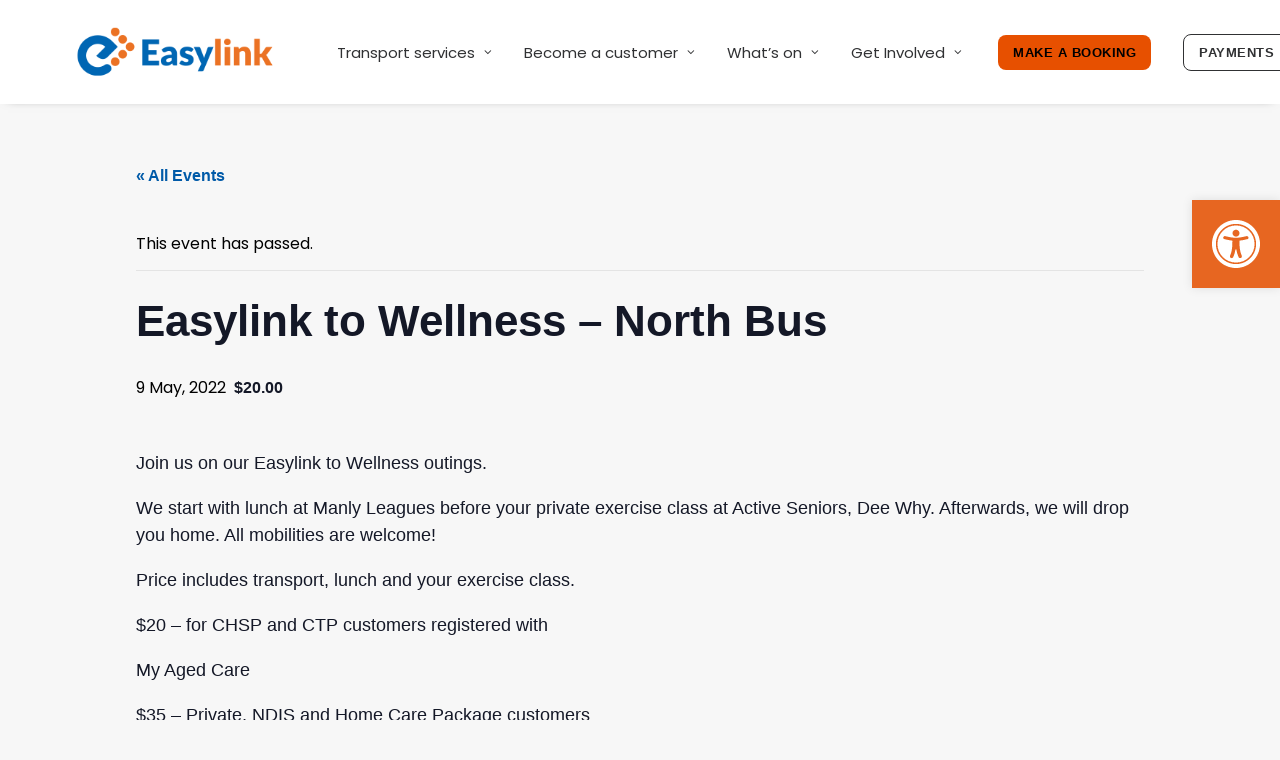

--- FILE ---
content_type: text/html; charset=UTF-8
request_url: https://easylink.com.au/event/easylink-to-wellness-south-bus-70/
body_size: 22246
content:
<!DOCTYPE html>
<html class="no-touch" dir="ltr" lang="en-AU" prefix="og: https://ogp.me/ns#" xmlns="http://www.w3.org/1999/xhtml">
<head>
<meta http-equiv="Content-Type" content="text/html; charset=UTF-8">
<meta name="viewport" content="width=device-width, initial-scale=1">
<link rel="profile" href="http://gmpg.org/xfn/11">
<link rel="pingback" href="https://easylink.com.au/xmlrpc.php">
<title>Easylink to Wellness – North Bus - Easylink - Transport with Care</title>
<link rel='stylesheet' id='tribe-events-views-v2-bootstrap-datepicker-styles-css' href='https://easylink.com.au/wp-content/plugins/the-events-calendar/vendor/bootstrap-datepicker/css/bootstrap-datepicker.standalone.min.css?ver=6.15.14' type='text/css' media='all' />
<link rel='stylesheet' id='tec-variables-skeleton-css' href='https://easylink.com.au/wp-content/plugins/the-events-calendar/common/build/css/variables-skeleton.css?ver=6.10.1' type='text/css' media='all' />
<link rel='stylesheet' id='tribe-common-skeleton-style-css' href='https://easylink.com.au/wp-content/plugins/the-events-calendar/common/build/css/common-skeleton.css?ver=6.10.1' type='text/css' media='all' />
<link rel='stylesheet' id='tribe-tooltipster-css-css' href='https://easylink.com.au/wp-content/plugins/the-events-calendar/common/vendor/tooltipster/tooltipster.bundle.min.css?ver=6.10.1' type='text/css' media='all' />
<link rel='stylesheet' id='tribe-events-views-v2-skeleton-css' href='https://easylink.com.au/wp-content/plugins/the-events-calendar/build/css/views-skeleton.css?ver=6.15.14' type='text/css' media='all' />
<link rel='stylesheet' id='tec-variables-full-css' href='https://easylink.com.au/wp-content/plugins/the-events-calendar/common/build/css/variables-full.css?ver=6.10.1' type='text/css' media='all' />
<link rel='stylesheet' id='tribe-common-full-style-css' href='https://easylink.com.au/wp-content/plugins/the-events-calendar/common/build/css/common-full.css?ver=6.10.1' type='text/css' media='all' />
<link rel='stylesheet' id='tribe-events-views-v2-full-css' href='https://easylink.com.au/wp-content/plugins/the-events-calendar/build/css/views-full.css?ver=6.15.14' type='text/css' media='all' />
<link rel='stylesheet' id='tribe-events-views-v2-print-css' href='https://easylink.com.au/wp-content/plugins/the-events-calendar/build/css/views-print.css?ver=6.15.14' type='text/css' media='print' />

		<!-- All in One SEO 4.9.2 - aioseo.com -->
	<meta name="description" content="Join us on our Easylink to Wellness outings. We start with lunch at Manly Leagues before your private exercise class at Active Seniors, Dee Why. Afterwards, we will drop you home. All mobilities are welcome! Price includes transport, lunch and your exercise class. $20 - for CHSP and CTP customers registered with My Aged Care" />
	<meta name="robots" content="max-image-preview:large" />
	<meta name="author" content="Easylink User"/>
	<link rel="canonical" href="https://easylink.com.au/event/easylink-to-wellness-south-bus-70/" />
	<meta name="generator" content="All in One SEO (AIOSEO) 4.9.2" />
		<meta property="og:locale" content="en_US" />
		<meta property="og:site_name" content="Easylink - Transport with Care -" />
		<meta property="og:type" content="article" />
		<meta property="og:title" content="Easylink to Wellness – North Bus - Easylink - Transport with Care" />
		<meta property="og:description" content="Join us on our Easylink to Wellness outings. We start with lunch at Manly Leagues before your private exercise class at Active Seniors, Dee Why. Afterwards, we will drop you home. All mobilities are welcome! Price includes transport, lunch and your exercise class. $20 - for CHSP and CTP customers registered with My Aged Care" />
		<meta property="og:url" content="https://easylink.com.au/event/easylink-to-wellness-south-bus-70/" />
		<meta property="article:published_time" content="2022-03-16T01:36:56+00:00" />
		<meta property="article:modified_time" content="2022-03-16T01:38:36+00:00" />
		<meta name="twitter:card" content="summary_large_image" />
		<meta name="twitter:title" content="Easylink to Wellness – North Bus - Easylink - Transport with Care" />
		<meta name="twitter:description" content="Join us on our Easylink to Wellness outings. We start with lunch at Manly Leagues before your private exercise class at Active Seniors, Dee Why. Afterwards, we will drop you home. All mobilities are welcome! Price includes transport, lunch and your exercise class. $20 - for CHSP and CTP customers registered with My Aged Care" />
		<script type="application/ld+json" class="aioseo-schema">
			{"@context":"https:\/\/schema.org","@graph":[{"@type":"BreadcrumbList","@id":"https:\/\/easylink.com.au\/event\/easylink-to-wellness-south-bus-70\/#breadcrumblist","itemListElement":[{"@type":"ListItem","@id":"https:\/\/easylink.com.au#listItem","position":1,"name":"Home","item":"https:\/\/easylink.com.au","nextItem":{"@type":"ListItem","@id":"https:\/\/easylink.com.au\/events\/#listItem","name":"Events"}},{"@type":"ListItem","@id":"https:\/\/easylink.com.au\/events\/#listItem","position":2,"name":"Events","item":"https:\/\/easylink.com.au\/events\/","nextItem":{"@type":"ListItem","@id":"https:\/\/easylink.com.au\/events\/category\/social-outing\/#listItem","name":"Social Outing"},"previousItem":{"@type":"ListItem","@id":"https:\/\/easylink.com.au#listItem","name":"Home"}},{"@type":"ListItem","@id":"https:\/\/easylink.com.au\/events\/category\/social-outing\/#listItem","position":3,"name":"Social Outing","item":"https:\/\/easylink.com.au\/events\/category\/social-outing\/","nextItem":{"@type":"ListItem","@id":"https:\/\/easylink.com.au\/event\/easylink-to-wellness-south-bus-70\/#listItem","name":"Easylink to Wellness &#8211; North Bus"},"previousItem":{"@type":"ListItem","@id":"https:\/\/easylink.com.au\/events\/#listItem","name":"Events"}},{"@type":"ListItem","@id":"https:\/\/easylink.com.au\/event\/easylink-to-wellness-south-bus-70\/#listItem","position":4,"name":"Easylink to Wellness &#8211; North Bus","previousItem":{"@type":"ListItem","@id":"https:\/\/easylink.com.au\/events\/category\/social-outing\/#listItem","name":"Social Outing"}}]},{"@type":"Organization","@id":"https:\/\/easylink.com.au\/#organization","name":"Easylink - Transport with Care","url":"https:\/\/easylink.com.au\/"},{"@type":"Person","@id":"https:\/\/easylink.com.au\/author\/easylink\/#author","url":"https:\/\/easylink.com.au\/author\/easylink\/","name":"Easylink User","image":{"@type":"ImageObject","@id":"https:\/\/easylink.com.au\/event\/easylink-to-wellness-south-bus-70\/#authorImage","url":"https:\/\/secure.gravatar.com\/avatar\/638d01b038dc8a3bc218da61f6f1a5d834e43a9b20861863e234a890ab70c99c?s=96&d=mm&r=g","width":96,"height":96,"caption":"Easylink User"}},{"@type":"WebPage","@id":"https:\/\/easylink.com.au\/event\/easylink-to-wellness-south-bus-70\/#webpage","url":"https:\/\/easylink.com.au\/event\/easylink-to-wellness-south-bus-70\/","name":"Easylink to Wellness \u2013 North Bus - Easylink - Transport with Care","description":"Join us on our Easylink to Wellness outings. We start with lunch at Manly Leagues before your private exercise class at Active Seniors, Dee Why. Afterwards, we will drop you home. All mobilities are welcome! Price includes transport, lunch and your exercise class. $20 - for CHSP and CTP customers registered with My Aged Care","inLanguage":"en-AU","isPartOf":{"@id":"https:\/\/easylink.com.au\/#website"},"breadcrumb":{"@id":"https:\/\/easylink.com.au\/event\/easylink-to-wellness-south-bus-70\/#breadcrumblist"},"author":{"@id":"https:\/\/easylink.com.au\/author\/easylink\/#author"},"creator":{"@id":"https:\/\/easylink.com.au\/author\/easylink\/#author"},"datePublished":"2022-03-16T12:36:56+11:00","dateModified":"2022-03-16T12:38:36+11:00"},{"@type":"WebSite","@id":"https:\/\/easylink.com.au\/#website","url":"https:\/\/easylink.com.au\/","name":"Easylink - Transport with Care","inLanguage":"en-AU","publisher":{"@id":"https:\/\/easylink.com.au\/#organization"}}]}
		</script>
		<!-- All in One SEO -->

<link rel='dns-prefetch' href='//fonts.googleapis.com' />
<link rel="alternate" type="application/rss+xml" title="Easylink - Transport with Care &raquo; Feed" href="https://easylink.com.au/feed/" />
<link rel="alternate" type="application/rss+xml" title="Easylink - Transport with Care &raquo; Comments Feed" href="https://easylink.com.au/comments/feed/" />
<link rel="alternate" type="text/calendar" title="Easylink - Transport with Care &raquo; iCal Feed" href="https://easylink.com.au/events/?ical=1" />
<link rel="alternate" title="oEmbed (JSON)" type="application/json+oembed" href="https://easylink.com.au/wp-json/oembed/1.0/embed?url=https%3A%2F%2Feasylink.com.au%2Fevent%2Feasylink-to-wellness-south-bus-70%2F" />
<link rel="alternate" title="oEmbed (XML)" type="text/xml+oembed" href="https://easylink.com.au/wp-json/oembed/1.0/embed?url=https%3A%2F%2Feasylink.com.au%2Fevent%2Feasylink-to-wellness-south-bus-70%2F&#038;format=xml" />
<style id='wp-img-auto-sizes-contain-inline-css' type='text/css'>
img:is([sizes=auto i],[sizes^="auto," i]){contain-intrinsic-size:3000px 1500px}
/*# sourceURL=wp-img-auto-sizes-contain-inline-css */
</style>
<link rel='stylesheet' id='tribe-events-v2-single-skeleton-css' href='https://easylink.com.au/wp-content/plugins/the-events-calendar/build/css/tribe-events-single-skeleton.css?ver=6.15.14' type='text/css' media='all' />
<link rel='stylesheet' id='tribe-events-v2-single-skeleton-full-css' href='https://easylink.com.au/wp-content/plugins/the-events-calendar/build/css/tribe-events-single-full.css?ver=6.15.14' type='text/css' media='all' />
<style id='wp-emoji-styles-inline-css' type='text/css'>

	img.wp-smiley, img.emoji {
		display: inline !important;
		border: none !important;
		box-shadow: none !important;
		height: 1em !important;
		width: 1em !important;
		margin: 0 0.07em !important;
		vertical-align: -0.1em !important;
		background: none !important;
		padding: 0 !important;
	}
/*# sourceURL=wp-emoji-styles-inline-css */
</style>
<link rel='stylesheet' id='wp-block-library-css' href='https://easylink.com.au/wp-includes/css/dist/block-library/style.min.css?ver=6.9' type='text/css' media='all' />
<style id='global-styles-inline-css' type='text/css'>
:root{--wp--preset--aspect-ratio--square: 1;--wp--preset--aspect-ratio--4-3: 4/3;--wp--preset--aspect-ratio--3-4: 3/4;--wp--preset--aspect-ratio--3-2: 3/2;--wp--preset--aspect-ratio--2-3: 2/3;--wp--preset--aspect-ratio--16-9: 16/9;--wp--preset--aspect-ratio--9-16: 9/16;--wp--preset--color--black: #000000;--wp--preset--color--cyan-bluish-gray: #abb8c3;--wp--preset--color--white: #ffffff;--wp--preset--color--pale-pink: #f78da7;--wp--preset--color--vivid-red: #cf2e2e;--wp--preset--color--luminous-vivid-orange: #ff6900;--wp--preset--color--luminous-vivid-amber: #fcb900;--wp--preset--color--light-green-cyan: #7bdcb5;--wp--preset--color--vivid-green-cyan: #00d084;--wp--preset--color--pale-cyan-blue: #8ed1fc;--wp--preset--color--vivid-cyan-blue: #0693e3;--wp--preset--color--vivid-purple: #9b51e0;--wp--preset--gradient--vivid-cyan-blue-to-vivid-purple: linear-gradient(135deg,rgb(6,147,227) 0%,rgb(155,81,224) 100%);--wp--preset--gradient--light-green-cyan-to-vivid-green-cyan: linear-gradient(135deg,rgb(122,220,180) 0%,rgb(0,208,130) 100%);--wp--preset--gradient--luminous-vivid-amber-to-luminous-vivid-orange: linear-gradient(135deg,rgb(252,185,0) 0%,rgb(255,105,0) 100%);--wp--preset--gradient--luminous-vivid-orange-to-vivid-red: linear-gradient(135deg,rgb(255,105,0) 0%,rgb(207,46,46) 100%);--wp--preset--gradient--very-light-gray-to-cyan-bluish-gray: linear-gradient(135deg,rgb(238,238,238) 0%,rgb(169,184,195) 100%);--wp--preset--gradient--cool-to-warm-spectrum: linear-gradient(135deg,rgb(74,234,220) 0%,rgb(151,120,209) 20%,rgb(207,42,186) 40%,rgb(238,44,130) 60%,rgb(251,105,98) 80%,rgb(254,248,76) 100%);--wp--preset--gradient--blush-light-purple: linear-gradient(135deg,rgb(255,206,236) 0%,rgb(152,150,240) 100%);--wp--preset--gradient--blush-bordeaux: linear-gradient(135deg,rgb(254,205,165) 0%,rgb(254,45,45) 50%,rgb(107,0,62) 100%);--wp--preset--gradient--luminous-dusk: linear-gradient(135deg,rgb(255,203,112) 0%,rgb(199,81,192) 50%,rgb(65,88,208) 100%);--wp--preset--gradient--pale-ocean: linear-gradient(135deg,rgb(255,245,203) 0%,rgb(182,227,212) 50%,rgb(51,167,181) 100%);--wp--preset--gradient--electric-grass: linear-gradient(135deg,rgb(202,248,128) 0%,rgb(113,206,126) 100%);--wp--preset--gradient--midnight: linear-gradient(135deg,rgb(2,3,129) 0%,rgb(40,116,252) 100%);--wp--preset--font-size--small: 13px;--wp--preset--font-size--medium: 20px;--wp--preset--font-size--large: 36px;--wp--preset--font-size--x-large: 42px;--wp--preset--spacing--20: 0.44rem;--wp--preset--spacing--30: 0.67rem;--wp--preset--spacing--40: 1rem;--wp--preset--spacing--50: 1.5rem;--wp--preset--spacing--60: 2.25rem;--wp--preset--spacing--70: 3.38rem;--wp--preset--spacing--80: 5.06rem;--wp--preset--shadow--natural: 6px 6px 9px rgba(0, 0, 0, 0.2);--wp--preset--shadow--deep: 12px 12px 50px rgba(0, 0, 0, 0.4);--wp--preset--shadow--sharp: 6px 6px 0px rgba(0, 0, 0, 0.2);--wp--preset--shadow--outlined: 6px 6px 0px -3px rgb(255, 255, 255), 6px 6px rgb(0, 0, 0);--wp--preset--shadow--crisp: 6px 6px 0px rgb(0, 0, 0);}:where(.is-layout-flex){gap: 0.5em;}:where(.is-layout-grid){gap: 0.5em;}body .is-layout-flex{display: flex;}.is-layout-flex{flex-wrap: wrap;align-items: center;}.is-layout-flex > :is(*, div){margin: 0;}body .is-layout-grid{display: grid;}.is-layout-grid > :is(*, div){margin: 0;}:where(.wp-block-columns.is-layout-flex){gap: 2em;}:where(.wp-block-columns.is-layout-grid){gap: 2em;}:where(.wp-block-post-template.is-layout-flex){gap: 1.25em;}:where(.wp-block-post-template.is-layout-grid){gap: 1.25em;}.has-black-color{color: var(--wp--preset--color--black) !important;}.has-cyan-bluish-gray-color{color: var(--wp--preset--color--cyan-bluish-gray) !important;}.has-white-color{color: var(--wp--preset--color--white) !important;}.has-pale-pink-color{color: var(--wp--preset--color--pale-pink) !important;}.has-vivid-red-color{color: var(--wp--preset--color--vivid-red) !important;}.has-luminous-vivid-orange-color{color: var(--wp--preset--color--luminous-vivid-orange) !important;}.has-luminous-vivid-amber-color{color: var(--wp--preset--color--luminous-vivid-amber) !important;}.has-light-green-cyan-color{color: var(--wp--preset--color--light-green-cyan) !important;}.has-vivid-green-cyan-color{color: var(--wp--preset--color--vivid-green-cyan) !important;}.has-pale-cyan-blue-color{color: var(--wp--preset--color--pale-cyan-blue) !important;}.has-vivid-cyan-blue-color{color: var(--wp--preset--color--vivid-cyan-blue) !important;}.has-vivid-purple-color{color: var(--wp--preset--color--vivid-purple) !important;}.has-black-background-color{background-color: var(--wp--preset--color--black) !important;}.has-cyan-bluish-gray-background-color{background-color: var(--wp--preset--color--cyan-bluish-gray) !important;}.has-white-background-color{background-color: var(--wp--preset--color--white) !important;}.has-pale-pink-background-color{background-color: var(--wp--preset--color--pale-pink) !important;}.has-vivid-red-background-color{background-color: var(--wp--preset--color--vivid-red) !important;}.has-luminous-vivid-orange-background-color{background-color: var(--wp--preset--color--luminous-vivid-orange) !important;}.has-luminous-vivid-amber-background-color{background-color: var(--wp--preset--color--luminous-vivid-amber) !important;}.has-light-green-cyan-background-color{background-color: var(--wp--preset--color--light-green-cyan) !important;}.has-vivid-green-cyan-background-color{background-color: var(--wp--preset--color--vivid-green-cyan) !important;}.has-pale-cyan-blue-background-color{background-color: var(--wp--preset--color--pale-cyan-blue) !important;}.has-vivid-cyan-blue-background-color{background-color: var(--wp--preset--color--vivid-cyan-blue) !important;}.has-vivid-purple-background-color{background-color: var(--wp--preset--color--vivid-purple) !important;}.has-black-border-color{border-color: var(--wp--preset--color--black) !important;}.has-cyan-bluish-gray-border-color{border-color: var(--wp--preset--color--cyan-bluish-gray) !important;}.has-white-border-color{border-color: var(--wp--preset--color--white) !important;}.has-pale-pink-border-color{border-color: var(--wp--preset--color--pale-pink) !important;}.has-vivid-red-border-color{border-color: var(--wp--preset--color--vivid-red) !important;}.has-luminous-vivid-orange-border-color{border-color: var(--wp--preset--color--luminous-vivid-orange) !important;}.has-luminous-vivid-amber-border-color{border-color: var(--wp--preset--color--luminous-vivid-amber) !important;}.has-light-green-cyan-border-color{border-color: var(--wp--preset--color--light-green-cyan) !important;}.has-vivid-green-cyan-border-color{border-color: var(--wp--preset--color--vivid-green-cyan) !important;}.has-pale-cyan-blue-border-color{border-color: var(--wp--preset--color--pale-cyan-blue) !important;}.has-vivid-cyan-blue-border-color{border-color: var(--wp--preset--color--vivid-cyan-blue) !important;}.has-vivid-purple-border-color{border-color: var(--wp--preset--color--vivid-purple) !important;}.has-vivid-cyan-blue-to-vivid-purple-gradient-background{background: var(--wp--preset--gradient--vivid-cyan-blue-to-vivid-purple) !important;}.has-light-green-cyan-to-vivid-green-cyan-gradient-background{background: var(--wp--preset--gradient--light-green-cyan-to-vivid-green-cyan) !important;}.has-luminous-vivid-amber-to-luminous-vivid-orange-gradient-background{background: var(--wp--preset--gradient--luminous-vivid-amber-to-luminous-vivid-orange) !important;}.has-luminous-vivid-orange-to-vivid-red-gradient-background{background: var(--wp--preset--gradient--luminous-vivid-orange-to-vivid-red) !important;}.has-very-light-gray-to-cyan-bluish-gray-gradient-background{background: var(--wp--preset--gradient--very-light-gray-to-cyan-bluish-gray) !important;}.has-cool-to-warm-spectrum-gradient-background{background: var(--wp--preset--gradient--cool-to-warm-spectrum) !important;}.has-blush-light-purple-gradient-background{background: var(--wp--preset--gradient--blush-light-purple) !important;}.has-blush-bordeaux-gradient-background{background: var(--wp--preset--gradient--blush-bordeaux) !important;}.has-luminous-dusk-gradient-background{background: var(--wp--preset--gradient--luminous-dusk) !important;}.has-pale-ocean-gradient-background{background: var(--wp--preset--gradient--pale-ocean) !important;}.has-electric-grass-gradient-background{background: var(--wp--preset--gradient--electric-grass) !important;}.has-midnight-gradient-background{background: var(--wp--preset--gradient--midnight) !important;}.has-small-font-size{font-size: var(--wp--preset--font-size--small) !important;}.has-medium-font-size{font-size: var(--wp--preset--font-size--medium) !important;}.has-large-font-size{font-size: var(--wp--preset--font-size--large) !important;}.has-x-large-font-size{font-size: var(--wp--preset--font-size--x-large) !important;}
/*# sourceURL=global-styles-inline-css */
</style>

<style id='classic-theme-styles-inline-css' type='text/css'>
/*! This file is auto-generated */
.wp-block-button__link{color:#fff;background-color:#32373c;border-radius:9999px;box-shadow:none;text-decoration:none;padding:calc(.667em + 2px) calc(1.333em + 2px);font-size:1.125em}.wp-block-file__button{background:#32373c;color:#fff;text-decoration:none}
/*# sourceURL=/wp-includes/css/classic-themes.min.css */
</style>
<link rel='stylesheet' id='dashicons-css' href='https://easylink.com.au/wp-includes/css/dashicons.min.css?ver=6.9' type='text/css' media='all' />
<link rel='stylesheet' id='admin-bar-css' href='https://easylink.com.au/wp-includes/css/admin-bar.min.css?ver=6.9' type='text/css' media='all' />
<style id='admin-bar-inline-css' type='text/css'>

    /* Hide CanvasJS credits for P404 charts specifically */
    #p404RedirectChart .canvasjs-chart-credit {
        display: none !important;
    }
    
    #p404RedirectChart canvas {
        border-radius: 6px;
    }

    .p404-redirect-adminbar-weekly-title {
        font-weight: bold;
        font-size: 14px;
        color: #fff;
        margin-bottom: 6px;
    }

    #wpadminbar #wp-admin-bar-p404_free_top_button .ab-icon:before {
        content: "\f103";
        color: #dc3545;
        top: 3px;
    }
    
    #wp-admin-bar-p404_free_top_button .ab-item {
        min-width: 80px !important;
        padding: 0px !important;
    }
    
    /* Ensure proper positioning and z-index for P404 dropdown */
    .p404-redirect-adminbar-dropdown-wrap { 
        min-width: 0; 
        padding: 0;
        position: static !important;
    }
    
    #wpadminbar #wp-admin-bar-p404_free_top_button_dropdown {
        position: static !important;
    }
    
    #wpadminbar #wp-admin-bar-p404_free_top_button_dropdown .ab-item {
        padding: 0 !important;
        margin: 0 !important;
    }
    
    .p404-redirect-dropdown-container {
        min-width: 340px;
        padding: 18px 18px 12px 18px;
        background: #23282d !important;
        color: #fff;
        border-radius: 12px;
        box-shadow: 0 8px 32px rgba(0,0,0,0.25);
        margin-top: 10px;
        position: relative !important;
        z-index: 999999 !important;
        display: block !important;
        border: 1px solid #444;
    }
    
    /* Ensure P404 dropdown appears on hover */
    #wpadminbar #wp-admin-bar-p404_free_top_button .p404-redirect-dropdown-container { 
        display: none !important;
    }
    
    #wpadminbar #wp-admin-bar-p404_free_top_button:hover .p404-redirect-dropdown-container { 
        display: block !important;
    }
    
    #wpadminbar #wp-admin-bar-p404_free_top_button:hover #wp-admin-bar-p404_free_top_button_dropdown .p404-redirect-dropdown-container {
        display: block !important;
    }
    
    .p404-redirect-card {
        background: #2c3338;
        border-radius: 8px;
        padding: 18px 18px 12px 18px;
        box-shadow: 0 2px 8px rgba(0,0,0,0.07);
        display: flex;
        flex-direction: column;
        align-items: flex-start;
        border: 1px solid #444;
    }
    
    .p404-redirect-btn {
        display: inline-block;
        background: #dc3545;
        color: #fff !important;
        font-weight: bold;
        padding: 5px 22px;
        border-radius: 8px;
        text-decoration: none;
        font-size: 17px;
        transition: background 0.2s, box-shadow 0.2s;
        margin-top: 8px;
        box-shadow: 0 2px 8px rgba(220,53,69,0.15);
        text-align: center;
        line-height: 1.6;
    }
    
    .p404-redirect-btn:hover {
        background: #c82333;
        color: #fff !important;
        box-shadow: 0 4px 16px rgba(220,53,69,0.25);
    }
    
    /* Prevent conflicts with other admin bar dropdowns */
    #wpadminbar .ab-top-menu > li:hover > .ab-item,
    #wpadminbar .ab-top-menu > li.hover > .ab-item {
        z-index: auto;
    }
    
    #wpadminbar #wp-admin-bar-p404_free_top_button:hover > .ab-item {
        z-index: 999998 !important;
    }
    
/*# sourceURL=admin-bar-inline-css */
</style>
<link rel='stylesheet' id='uncodefont-google-css' href='//fonts.googleapis.com/css?family=Lato%3A100%2C100italic%2C300%2C300italic%2Cregular%2Citalic%2C700%2C700italic%2C900%2C900italic%7CPoppins%3A100%2C100italic%2C200%2C200italic%2C300%2C300italic%2Cregular%2Citalic%2C500%2C500italic%2C600%2C600italic%2C700%2C700italic%2C800%2C800italic%2C900%2C900italic%7COpen+Sans%3A300%2C300italic%2Cregular%2Citalic%2C600%2C600italic%2C700%2C700italic%2C800%2C800italic&#038;subset=latin%2Clatin-ext%2Cdevanagari%2Ccyrillic%2Ccyrillic-ext%2Cgreek%2Cgreek-ext%2Cvietnamese&#038;ver=2.4.0.3' type='text/css' media='all' />
<link rel='stylesheet' id='pojo-a11y-css' href='https://easylink.com.au/wp-content/plugins/pojo-accessibility/modules/legacy/assets/css/style.min.css?ver=1.0.0' type='text/css' media='all' />
<link rel='stylesheet' id='uncode-style-css' href='https://easylink.com.au/wp-content/themes/uncode/library/css/style.css?ver=1494653653' type='text/css' media='all' />
<style id='uncode-style-inline-css' type='text/css'>

@media (min-width: 960px) { .limit-width { max-width: 1200px; margin: auto;}}
#changer-back-color { transition: background-color 1000ms cubic-bezier(0.25, 1, 0.5, 1) !important; } #changer-back-color > div { transition: opacity 1000ms cubic-bezier(0.25, 1, 0.5, 1) !important; } body.bg-changer-init.disable-hover .main-wrapper .style-light,  body.bg-changer-init.disable-hover .main-wrapper .style-light h1,  body.bg-changer-init.disable-hover .main-wrapper .style-light h2, body.bg-changer-init.disable-hover .main-wrapper .style-light h3, body.bg-changer-init.disable-hover .main-wrapper .style-light h4, body.bg-changer-init.disable-hover .main-wrapper .style-light h5, body.bg-changer-init.disable-hover .main-wrapper .style-light h6, body.bg-changer-init.disable-hover .main-wrapper .style-light a, body.bg-changer-init.disable-hover .main-wrapper .style-dark, body.bg-changer-init.disable-hover .main-wrapper .style-dark h1, body.bg-changer-init.disable-hover .main-wrapper .style-dark h2, body.bg-changer-init.disable-hover .main-wrapper .style-dark h3, body.bg-changer-init.disable-hover .main-wrapper .style-dark h4, body.bg-changer-init.disable-hover .main-wrapper .style-dark h5, body.bg-changer-init.disable-hover .main-wrapper .style-dark h6, body.bg-changer-init.disable-hover .main-wrapper .style-dark a { transition: color 1000ms cubic-bezier(0.25, 1, 0.5, 1) !important; } body.bg-changer-init.disable-hover .main-wrapper .heading-text-highlight-inner { transition-property: right, background; transition-duration: 1000ms }
/*# sourceURL=uncode-style-inline-css */
</style>
<link rel='stylesheet' id='uncode-icons-css' href='https://easylink.com.au/wp-content/themes/uncode/library/css/uncode-icons.css?ver=1494653653' type='text/css' media='all' />
<link rel='stylesheet' id='uncode-custom-style-css' href='https://easylink.com.au/wp-content/themes/uncode/library/css/style-custom.css?ver=1494653653' type='text/css' media='all' />
<style id='uncode-custom-style-inline-css' type='text/css'>
.main-container .row-container .row-parent .single-internal-gutter .uncont > * {margin-top:24px;}ul.icons li {margin-left:22px;}ul.icons li .fa {margin-left:-30px;}.submenu-light .menu-smart ul li.current-menu-parent > a, .submenu-light .menu-smart ul li.active > a {color:#e76621;text-decoration:underline;font-weight:bold;}.submenu-light .menu-smart ul a:hover {color:#e76621;text-decoration:underline;font-weight:bold;}p a, blue-box-links a {color:#005aa8 !important;font-weight:600;text-decoration:none; }p a:hover, blue-box-links a:hover {color:#005aa8;font-weight:600;text-decoration:underline; }@media (max-width:569px) {div[class*=vc_custom_]:not(.vc_custom_preserve_mobile) {margin-left:0;border-left-width:1px !important;border-right-width:1px !important;}}.box-hover-underline a{}.box-hover-underline a:after {background:none repeat scroll 0 0 transparent;bottom:0;content:"";display:block;height:3px;left:50%;position:absolute;background:#ff6600;transition:width 0.3s ease 0s, left 0.3s ease 0s;width:0;top:179px;}.box-hover-underline a:hover:after { width:100%; left:0; }.text-hover-underline a{}.text-hover-underline a:after {background:none repeat scroll 0 0 transparent;bottom:0;content:"";display:block;height:3px;left:50%;position:absolute;background:#ff6600;transition:width 0.3s ease 0s, left 0.3s ease 0s;width:0;top:76px;}.text-hover-underline a:hover:after { width:100%; left:0; }.zoom {transition:transform .2s; margin:0 auto;}.zoom:hover {transform:scale(1.1); }@media screen and (max-height:300px) {ul {margin-top:40px;}}.wptb-ph-element {position:relative;border:1px solid #fff00;font-weight:400;}.blue-border {border:1px solid #005aa8;border-radius:5px;}.blue-box-links a, .bullet-links > li > a { color:#005aa8; }.submenu-light .menu-horizontal .menu-smart > .mega-menu .mega-menu-inner > li > a {color:#303133;font-weight:600;text-decoration:underline;font-size:22px !important;}.rounded-border {border-radius:5px !important;border:1px #cccccc solid;}.btn-color-195121.btn-flat:not(.btn-hover-nobg):hover, .btn-color-195121.btn-flat:not(.btn-hover-nobg):focus {color:#ffffff !important;background-color:#005aa8 !important;border-color:#005aa8 !important;}.btn-color-105571.btn-flat:not(.btn-hover-nobg):hover, .btn-color-105571.btn-flat:not(.btn-hover-nobg):focus {color:#262626 !important;background-color:#49c2f1 !important;border-color:#49c2f1 !important;}.menu-item-4979 {background:#e75000;border:#e75000;color:#000000;font-size:13px !important;font-weight:700 !important;padding:10px 15px !important;letter-spacing:0.5px !important;}.menu-item-4979:hover {background:#e75000;border:#005aa8;color:#ffffff;font-size:13px !important;padding:10px 15px !important;}.menu-item-101329 {font-size:13px !important;padding:10px 15px !important;letter-spacing:0.5px !important;}.tribe-common .tribe-common-c-svgicon{color:#005aa8;}.tribe-common .tribe-common-c-svgicon--featured path {fill:#005aa8;}.tribe-common--breakpoint-medium.tribe-events .tribe-events-calendar-latest-past__event-datetime-featured-text {color:#005aa8;}.tribe-events .tribe-events-c-search__button{background:#005aa8;}.tribe-events .tribe-events-calendar-latest-past__event-row--featured .tribe-events-calendar-latest-past__event-date-tag-datetime:after {background-color:#005aa8;}.tribe-events-view {background-color:white;}.style-light input[type="submit"] {background:#e76621;border:#e76621;color:#ffffff;font-size:13px !important;}.style-light input[type="submit"]:hover {background:#005aa8;border:#005aa8;color:#ffffff;font-size:13px !important;}.site-footer a:hover, .site-footer a:active {text-decoration:underline;font-weight:600;}#mc_embed_signup input {border:none !important;-webkit-appearance:none;}#mc_embed_signup input.email {font-family:"Open Sans","Helvetica Neue",Arial,Helvetica,Verdana,sans-serif;font-size:15px;display:block;padding:0 0.4em;margin:0 4% 10px 0;min-height:36px !important;width:60% !important;min-width:130px;-webkit-border-radius:3px;-moz-border-radius:3px;border-radius:6px !important;background:rgba(255, 255, 255, 0.5)}.style-dark ::-webkit-input-placeholder {color:#262626 !important;}#mc_embed_signup .button {clear:both;background-color:#ffffff !important;border:0 none;border-radius:6px !important;letter-spacing:.03em;color:#E76621 !important;cursor:pointer;display:inline-block;font-size:15px;height:40px !important;line-height:32px;margin:0 5px 10px 0;padding:0;text-align:center;text-decoration:none;vertical-align:top;white-space:nowrap;width:auto;transition:all 0.23s ease-in-out 0s;}#mc_embed_signup .button:hover {background-color:#005aa8 !important;color:#ffffff !important;}#pojo-a11y-toolbar .pojo-a11y-toolbar-toggle a {display:inline-block;font-size:300%;line-height:0;padding:20px;-webkit-box-shadow:0 0 10px 0 rgb(0 0 0 / 10%);box-shadow:0 0 10px 0 rgb(0 0 0 / 10%);}
/*# sourceURL=uncode-custom-style-inline-css */
</style>
<script type="text/javascript" src="https://easylink.com.au/wp-includes/js/jquery/jquery.min.js?ver=3.7.1" id="jquery-core-js"></script>
<script type="text/javascript" src="https://easylink.com.au/wp-includes/js/jquery/jquery-migrate.min.js?ver=3.4.1" id="jquery-migrate-js"></script>
<script type="text/javascript" src="https://easylink.com.au/wp-content/plugins/the-events-calendar/common/build/js/tribe-common.js?ver=9c44e11f3503a33e9540" id="tribe-common-js"></script>
<script type="text/javascript" src="https://easylink.com.au/wp-content/plugins/the-events-calendar/build/js/views/breakpoints.js?ver=4208de2df2852e0b91ec" id="tribe-events-views-v2-breakpoints-js"></script>
<script type="text/javascript" id="uncode-init-js-extra">
/* <![CDATA[ */
var SiteParameters = {"days":"days","hours":"hours","minutes":"minutes","seconds":"seconds","constant_scroll":"on","scroll_speed":"2","parallax_factor":"0.25","loading":"Loading\u2026","slide_name":"slide","slide_footer":"footer","ajax_url":"https://easylink.com.au/wp-admin/admin-ajax.php","nonce_adaptive_images":"4720de7b5f","nonce_srcset_async":"e276f1b3d0","enable_debug":"","block_mobile_videos":"","is_frontend_editor":"","mobile_parallax_allowed":"","wireframes_plugin_active":"","sticky_elements":"off","lazyload_type":"","resize_quality":"90","register_metadata":"","bg_changer_time":"1000","update_wc_fragments":"1","optimize_shortpixel_image":"","custom_cursor_selector":"[href], .trigger-overlay, .owl-next, .owl-prev, .owl-dot, input[type=\"submit\"], button[type=\"submit\"], a[class^=\"ilightbox\"], .ilightbox-thumbnail, .ilightbox-prev, .ilightbox-next, .overlay-close, .unmodal-close, .qty-inset \u003E span, .share-button li","mobile_parallax_animation":""};
//# sourceURL=uncode-init-js-extra
/* ]]> */
</script>
<script type="text/javascript" src="https://easylink.com.au/wp-content/themes/uncode/library/js/init.js?ver=1494653653" id="uncode-init-js"></script>
<script type="text/javascript" src="https://easylink.com.au/wp-content/plugins/google-analyticator/external-tracking.min.js?ver=6.5.7" id="ga-external-tracking-js"></script>
<link rel="https://api.w.org/" href="https://easylink.com.au/wp-json/" /><link rel="alternate" title="JSON" type="application/json" href="https://easylink.com.au/wp-json/wp/v2/tribe_events/101709" /><link rel="EditURI" type="application/rsd+xml" title="RSD" href="https://easylink.com.au/xmlrpc.php?rsd" />
<meta name="generator" content="WordPress 6.9" />
<link rel='shortlink' href='https://easylink.com.au/?p=101709' />
<meta name="tec-api-version" content="v1"><meta name="tec-api-origin" content="https://easylink.com.au"><link rel="alternate" href="https://easylink.com.au/wp-json/tribe/events/v1/events/101709" /><style type="text/css">
#pojo-a11y-toolbar .pojo-a11y-toolbar-toggle a{ background-color: #e76621;	color: #ffffff;}
#pojo-a11y-toolbar .pojo-a11y-toolbar-overlay, #pojo-a11y-toolbar .pojo-a11y-toolbar-overlay ul.pojo-a11y-toolbar-items.pojo-a11y-links{ border-color: #e76621;}
body.pojo-a11y-focusable a:focus{ outline-style: solid !important;	outline-width: 1px !important;	outline-color: #FF0000 !important;}
#pojo-a11y-toolbar{ top: 200px !important;}
#pojo-a11y-toolbar .pojo-a11y-toolbar-overlay{ background-color: #ffffff;}
#pojo-a11y-toolbar .pojo-a11y-toolbar-overlay ul.pojo-a11y-toolbar-items li.pojo-a11y-toolbar-item a, #pojo-a11y-toolbar .pojo-a11y-toolbar-overlay p.pojo-a11y-toolbar-title{ color: #333333;}
#pojo-a11y-toolbar .pojo-a11y-toolbar-overlay ul.pojo-a11y-toolbar-items li.pojo-a11y-toolbar-item a.active{ background-color: #4054b2;	color: #ffffff;}
@media (max-width: 767px) { #pojo-a11y-toolbar { top: 150px !important; } }</style><script type="application/ld+json">
[{"@context":"http://schema.org","@type":"Event","name":"Easylink to Wellness &#8211; North Bus","description":"&lt;p&gt;Join us on our Easylink to Wellness outings. We start with lunch at Manly Leagues before your private exercise class [&hellip;]&lt;/p&gt;\\n","url":"https://easylink.com.au/event/easylink-to-wellness-south-bus-70/","eventAttendanceMode":"https://schema.org/OfflineEventAttendanceMode","eventStatus":"https://schema.org/EventScheduled","startDate":"2022-05-09T00:00:00+10:00","endDate":"2022-05-09T23:59:59+10:00","location":{"@type":"Place","name":"Active Seniors","description":"","url":"","address":{"@type":"PostalAddress","streetAddress":"Sturdee Parade","addressLocality":"DEE WHY","addressRegion":"NSW","postalCode":"2099","addressCountry":"Australia"},"telephone":"","sameAs":""},"organizer":{"@type":"Person","name":"Easylink","description":"","url":"","telephone":"0299190700","email":"","sameAs":""},"offers":{"@type":"Offer","price":"20.00","priceCurrency":"USD","url":"https://easylink.com.au/event/easylink-to-wellness-south-bus-70/","category":"primary","availability":"inStock","validFrom":"1970-01-01T00:00:00+00:00"},"performer":"Organization"}]
</script><link rel="icon" href="https://easylink.com.au/wp-content/uploads/2017/04/cropped-easylink-community-transport-with-care-footer-logo-blue-32x32.png" sizes="32x32" />
<link rel="icon" href="https://easylink.com.au/wp-content/uploads/2017/04/cropped-easylink-community-transport-with-care-footer-logo-blue-192x192.png" sizes="192x192" />
<link rel="apple-touch-icon" href="https://easylink.com.au/wp-content/uploads/2017/04/cropped-easylink-community-transport-with-care-footer-logo-blue-180x180.png" />
<meta name="msapplication-TileImage" content="https://easylink.com.au/wp-content/uploads/2017/04/cropped-easylink-community-transport-with-care-footer-logo-blue-270x270.png" />
<!-- Google Analytics Tracking by Google Analyticator 6.5.7 -->
<script type="text/javascript">
    var analyticsFileTypes = [];
    var analyticsSnippet = 'disabled';
    var analyticsEventTracking = 'enabled';
</script>
<script type="text/javascript">
	(function(i,s,o,g,r,a,m){i['GoogleAnalyticsObject']=r;i[r]=i[r]||function(){
	(i[r].q=i[r].q||[]).push(arguments)},i[r].l=1*new Date();a=s.createElement(o),
	m=s.getElementsByTagName(o)[0];a.async=1;a.src=g;m.parentNode.insertBefore(a,m)
	})(window,document,'script','//www.google-analytics.com/analytics.js','ga');
	ga('create', 'UA-42232953-2', 'auto');
 
	ga('send', 'pageview');
</script>
<noscript><style> .wpb_animate_when_almost_visible { opacity: 1; }</style></noscript></head>
<body class="wp-singular tribe_events-template-default single single-tribe_events postid-101709 wp-theme-uncode style-color-lxmt-bg tribe-events-page-template tribe-no-js tribe-filter-live group-blog hormenu-position-left hmenu hmenu-position-right header-full-width main-center-align menu-has-cta mobile-parallax-not-allowed ilb-no-bounce unreg uncode-btn-round qw-body-scroll-disabled wpb-js-composer js-comp-ver-6.7.0 vc_responsive events-single tribe-events-style-full tribe-events-style-theme" data-border="0">
		
		<div id="uncode-custom-cursor" class="" data-cursor="" data-skin="light"><span></span><span></span></div>
		<div id="uncode-custom-cursor-pilot" class="" data-cursor="" data-skin="light"><span></span><span></span></div>
		<script type="text/javascript">UNCODE.initCursor();</script>

<div class="body-borders" data-border="0"><div class="top-border body-border-shadow"></div><div class="right-border body-border-shadow"></div><div class="bottom-border body-border-shadow"></div><div class="left-border body-border-shadow"></div><div class="top-border style-light-bg"></div><div class="right-border style-light-bg"></div><div class="bottom-border style-light-bg"></div><div class="left-border style-light-bg"></div></div>	<div class="box-wrapper">
		<div class="box-container">
		<script type="text/javascript" id="initBox">UNCODE.initBox();</script>
		<div class="menu-wrapper">
													
													<header id="masthead" class="navbar menu-primary menu-light submenu-light style-light-original menu-with-logo">
														<div class="menu-container style-color-xsdn-bg menu-no-borders menu-shadows">
															<div class="row-menu limit-width">
																<div class="row-menu-inner">
																	<div id="logo-container-mobile" class="col-lg-0 logo-container middle">
																		<div id="main-logo" class="navbar-header style-light">
																			<a href="https://easylink.com.au/" class="navbar-brand" data-minheight="20"><div class="logo-image main-logo logo-skinnable" data-maxheight="50" style="height: 50px;"><img decoding="async" src="https://easylink.com.au/wp-content/uploads/2021/09/easylink-community-transport-logo.png" alt="EasyLink Community Transport Services" width="273" height="69" class="img-responsive" /></div></a>
																		</div>
																		<div class="mmb-container"><div class="mobile-additional-icons"></div><div class="mobile-menu-button mobile-menu-button-light lines-button"><span class="lines"><span></span></span></div></div>
																	</div>
																	<div class="col-lg-12 main-menu-container middle">
																		<div class="menu-horizontal menu-dd-shadow-sm ">
																			<div class="menu-horizontal-inner">
																				<div class="nav navbar-nav navbar-main navbar-nav-first"><ul id="menu-main-menu" class="menu-primary-inner menu-smart sm"><li class="mega-menu menu-item menu-item-type-custom menu-item-object-custom menu-item-has-children"><a href="/transport-services/individual-transport/">Transport services<i class="fa fa-angle-down fa-dropdown"></i></a>
<ul role="menu" class="mega-menu-inner in-mega mega-menu-two">
	<li id="menu-item-101112" class="menu-item menu-item-type-custom menu-item-object-custom menu-item-has-children menu-item-101112 dropdown"><a title="Transport Options" href="#" data-type="title">Transport Options<i class="fa fa-angle-down fa-dropdown"></i></a>
	<ul role="menu" class="drop-menu">
		<li id="menu-item-239" class="pointer menu-item menu-item-type-post_type menu-item-object-page menu-item-239"><a title="Individual transport" href="https://easylink.com.au/individual-transport/">Individual transport<i class="fa fa-angle-right fa-dropdown"></i></a></li>
		<li id="menu-item-2045" class="menu-item menu-item-type-post_type menu-item-object-page menu-item-2045"><a title="Disability (NDIS) transport" href="https://easylink.com.au/disability-services-page/">Disability (NDIS) transport<i class="fa fa-angle-right fa-dropdown"></i></a></li>
		<li id="menu-item-236" class="pointer menu-item menu-item-type-post_type menu-item-object-page menu-item-236"><a title="Social outings" href="https://easylink.com.au/social-outings/">Social outings<i class="fa fa-angle-right fa-dropdown"></i></a></li>
		<li id="menu-item-238" class="pointer menu-item menu-item-type-post_type menu-item-object-page menu-item-238"><a title="Hospital and medical shuttles" href="https://easylink.com.au/hospital-and-medical-shuttles/">Hospital and medical shuttles<i class="fa fa-angle-right fa-dropdown"></i></a></li>
		<li id="menu-item-237" class="pointer menu-item menu-item-type-post_type menu-item-object-page menu-item-237"><a title="Group shopping trips" href="https://easylink.com.au/group-shopping-trips/">Group shopping trips<i class="fa fa-angle-right fa-dropdown"></i></a></li>
		<li id="menu-item-241" class="pointer menu-item menu-item-type-post_type menu-item-object-page menu-item-241"><a title="Scotland Island community transport" href="https://easylink.com.au/scotland-island-community-transport/">Scotland Island community transport<i class="fa fa-angle-right fa-dropdown"></i></a></li>
		<li id="menu-item-242" class="pointer menu-item menu-item-type-post_type menu-item-object-page menu-item-242"><a title="Vehicle hire" href="https://easylink.com.au/vehicle-hire/">Vehicle hire<i class="fa fa-angle-right fa-dropdown"></i></a></li>
	</ul>
</li>
	<li id="menu-item-101113" class="menu-item menu-item-type-custom menu-item-object-custom menu-item-has-children menu-item-101113 dropdown"><a title="Other Options" href="#" data-type="title">Other Options<i class="fa fa-angle-down fa-dropdown"></i></a>
	<ul role="menu" class="drop-menu">
		<li id="menu-item-101114" class="menu-item-button"><a title="Make a Booking" href="https://easylink.com.au/bookings/"><div class="menu-btn-table"><div class="menu-btn-cell"><div class="menu-item menu-item-type-post_type menu-item-object-page menu-item-101114 menu-btn-container btn"><span>Make a Booking</span></div></div></div></a></li>
		<li id="menu-item-101115" class="menu-item-button"><a title="Make a Payment" href="https://easylink.com.au/payments/"><div class="menu-btn-table"><div class="menu-btn-cell"><div class="menu-item menu-item-type-post_type menu-item-object-page menu-item-101115 menu-btn-container btn"><span>Make a Payment</span></div></div></div></a></li>
	</ul>
</li>
</ul>
</li>
<li id="menu-item-1556" class="menu-item menu-item-type-custom menu-item-object-custom menu-item-has-children menu-item-1556 dropdown menu-item-link"><a title="Become a customer" href="#" data-toggle="dropdown" class="dropdown-toggle" data-type="title">Become a customer<i class="fa fa-angle-down fa-dropdown"></i></a>
<ul role="menu" class="drop-menu">
	<li id="menu-item-1532" class="pointer menu-item menu-item-type-post_type menu-item-object-page menu-item-1532"><a title="How to become a customer" href="https://easylink.com.au/become-a-customer/">How to become a customer<i class="fa fa-angle-right fa-dropdown"></i></a></li>
	<li id="menu-item-1165" class="pointer menu-item menu-item-type-post_type menu-item-object-page menu-item-1165"><a title="Make a referral" href="https://easylink.com.au/make-a-referral/">Make a referral<i class="fa fa-angle-right fa-dropdown"></i></a></li>
</ul>
</li>
<li id="menu-item-784" class="menu-item menu-item-type-custom menu-item-object-custom menu-item-has-children menu-item-784 dropdown menu-item-link"><a title="What&#039;s on" href="/events" data-toggle="dropdown" class="dropdown-toggle" data-type="title">What&#8217;s on<i class="fa fa-angle-down fa-dropdown"></i></a>
<ul role="menu" class="drop-menu">
	<li id="menu-item-5159" class="menu-item menu-item-type-custom menu-item-object-custom menu-item-5159"><a title="Social Calendar" href="/events">Social Calendar<i class="fa fa-angle-right fa-dropdown"></i></a></li>
	<li id="menu-item-100943" class="menu-item menu-item-type-post_type menu-item-object-page menu-item-100943"><a title="News &#038; Articles" href="https://easylink.com.au/news-articles/">News &#038; Articles<i class="fa fa-angle-right fa-dropdown"></i></a></li>
	<li id="menu-item-5158" class="menu-item menu-item-type-post_type menu-item-object-page menu-item-5158"><a title="Newsletter" href="https://easylink.com.au/newsletter/">Newsletter<i class="fa fa-angle-right fa-dropdown"></i></a></li>
</ul>
</li>
<li id="menu-item-1923" class="menu-item menu-item-type-custom menu-item-object-custom menu-item-has-children menu-item-1923 dropdown menu-item-link"><a title="Get Involved" href="#" data-toggle="dropdown" class="dropdown-toggle" data-type="title">Get Involved<i class="fa fa-angle-down fa-dropdown"></i></a>
<ul role="menu" class="drop-menu">
	<li id="menu-item-22" class="pointer menu-item menu-item-type-post_type menu-item-object-page menu-item-22"><a title="Volunteer" href="https://easylink.com.au/volunteer/">Volunteer<i class="fa fa-angle-right fa-dropdown"></i></a></li>
	<li id="menu-item-100910" class="menu-item menu-item-type-post_type menu-item-object-page menu-item-100910"><a title="Donate" href="https://easylink.com.au/donate-or-bequest/">Donate<i class="fa fa-angle-right fa-dropdown"></i></a></li>
	<li id="menu-item-100908" class="menu-item menu-item-type-post_type menu-item-object-page menu-item-100908"><a title="Partner with us" href="https://easylink.com.au/partner-with-us/">Partner with us<i class="fa fa-angle-right fa-dropdown"></i></a></li>
</ul>
</li>
</ul></div><div class="nav navbar-nav navbar-cta navbar-nav-last"><ul id="menu-call-to-action" class="menu-cta-inner menu-smart sm"><li id="menu-item-4979" class="menu-item-button"><a title="Make a Booking" href="https://easylink.com.au/bookings/"><div class="menu-btn-table"><div class="menu-btn-cell"><div class="menu-item menu-item-type-post_type menu-item-object-page menu-item-4979 menu-btn-container btn"><span>Make a Booking</span></div></div></div></a></li>
<li id="menu-item-101329" class="menu-item-button"><a title="Payments" href="https://easylink.com.au/payments/"><div class="menu-btn-table"><div class="menu-btn-cell"><div class="menu-item menu-item-type-post_type menu-item-object-page menu-item-101329 menu-btn-container btn"><span>Payments</span></div></div></div></a></li>
</ul></div><div class="desktop-hidden">
														 							</div></div>
																		</div>
																	</div>
																</div>
															</div>
														</div>
													</header>
												</div>			<script type="text/javascript" id="fixMenuHeight">UNCODE.fixMenuHeight();</script>
			<div class="main-wrapper">
				<div class="main-container">
					<div class="page-wrapper">
						<div class="sections-container">
<section id="tribe-events-pg-template" class="tribe-events-pg-template" role="main"><div class="tribe-events-before-html"></div><span class="tribe-events-ajax-loading"><img class="tribe-events-spinner-medium" src="https://easylink.com.au/wp-content/plugins/the-events-calendar/src/resources/images/tribe-loading.gif" alt="Loading Events" /></span>
<div id="tribe-events-content" class="tribe-events-single">

	<p class="tribe-events-back">
		<a href="https://easylink.com.au/events/"> &laquo; All Events</a>
	</p>

	<!-- Notices -->
	<div class="tribe-events-notices"><ul><li>This event has passed.</li></ul></div>
	<h1 class="tribe-events-single-event-title">Easylink to Wellness &#8211; North Bus</h1>
	<div class="tribe-events-schedule tribe-clearfix">
		<div><span class="tribe-event-date-start">9 May, 2022</span></div>					<span class="tribe-events-cost">$20.00</span>
			</div>

	<!-- Event header -->
	<div id="tribe-events-header"  data-title="Easylink to Wellness – North Bus - Easylink - Transport with Care" data-viewtitle="Easylink to Wellness &#8211; North Bus">
		<!-- Navigation -->
		<nav class="tribe-events-nav-pagination" aria-label="Event Navigation">
			<ul class="tribe-events-sub-nav">
				<li class="tribe-events-nav-previous"><a href="https://easylink.com.au/event/easylink-to-wellness-south-bus-68/"><span>&laquo;</span> Easylink to Wellness &#8211; South Bus</a></li>
				<li class="tribe-events-nav-next"><a href="https://easylink.com.au/event/mystery-morning-tea-south-bus-24/">Mystery Morning Tea &#8211; South Bus <span>&raquo;</span></a></li>
			</ul>
			<!-- .tribe-events-sub-nav -->
		</nav>
	</div>
	<!-- #tribe-events-header -->

			<div id="post-101709" class="post-101709 tribe_events type-tribe_events status-publish hentry tribe_events_cat-easylink-to-wellness tribe_events_cat-social-outing cat_easylink-to-wellness cat_social-outing">
			<!-- Event featured image, but exclude link -->
			
			<!-- Event content -->
						<div class="tribe-events-single-event-description tribe-events-content">
				<p class="_04xlpA direction-ltr align-start para-style-body"><span class="JsGRdQ">Join us on our Easylink to Wellness outings.</span></p>
<p class="_04xlpA direction-ltr align-start para-style-body"><span class="JsGRdQ">We start with lunch at Manly Leagues before your private exercise class at Active Seniors, Dee Why. Afterwards, we will drop you home. All mobilities are welcome!</span></p>
<p class="_04xlpA direction-ltr align-start para-style-body"><span class="JsGRdQ">Price includes transport, lunch and your exercise class.</span></p>
<p class="_04xlpA direction-ltr align-start para-style-body"><span class="JsGRdQ">$20 &#8211; for CHSP and CTP customers registered with</span></p>
<p class="_04xlpA direction-ltr align-start para-style-body"><span class="JsGRdQ">My Aged Care</span></p>
<p class="_04xlpA direction-ltr align-start para-style-body"><span class="JsGRdQ">$35 &#8211; Private, NDIS and Home Care Package customers</span></p>
<p>Easy access.</p>
			</div>
			<!-- .tribe-events-single-event-description -->
			<div class="tribe-events tribe-common">
	<div class="tribe-events-c-subscribe-dropdown__container">
		<div class="tribe-events-c-subscribe-dropdown">
			<div class="tribe-common-c-btn-border tribe-events-c-subscribe-dropdown__button">
				<svg
	 class="tribe-common-c-svgicon tribe-common-c-svgicon--cal-export tribe-events-c-subscribe-dropdown__export-icon" 	aria-hidden="true"
	viewBox="0 0 23 17"
	xmlns="http://www.w3.org/2000/svg"
>
	<path fill-rule="evenodd" clip-rule="evenodd" d="M.128.896V16.13c0 .211.145.383.323.383h15.354c.179 0 .323-.172.323-.383V.896c0-.212-.144-.383-.323-.383H.451C.273.513.128.684.128.896Zm16 6.742h-.901V4.679H1.009v10.729h14.218v-3.336h.901V7.638ZM1.01 1.614h14.218v2.058H1.009V1.614Z" />
	<path d="M20.5 9.846H8.312M18.524 6.953l2.89 2.909-2.855 2.855" stroke-width="1.2" stroke-linecap="round" stroke-linejoin="round"/>
</svg>
				<button
					class="tribe-events-c-subscribe-dropdown__button-text"
					aria-expanded="false"
					aria-controls="tribe-events-subscribe-dropdown-content"
					aria-label="View links to add events to your calendar"
				>
					Add to calendar				</button>
				<svg
	 class="tribe-common-c-svgicon tribe-common-c-svgicon--caret-down tribe-events-c-subscribe-dropdown__button-icon" 	aria-hidden="true"
	viewBox="0 0 10 7"
	xmlns="http://www.w3.org/2000/svg"
>
	<path fill-rule="evenodd" clip-rule="evenodd" d="M1.008.609L5 4.6 8.992.61l.958.958L5 6.517.05 1.566l.958-.958z" class="tribe-common-c-svgicon__svg-fill"/>
</svg>
			</div>
			<div id="tribe-events-subscribe-dropdown-content" class="tribe-events-c-subscribe-dropdown__content">
				<ul class="tribe-events-c-subscribe-dropdown__list">
											
<li class="tribe-events-c-subscribe-dropdown__list-item tribe-events-c-subscribe-dropdown__list-item--gcal">
	<a
		href="https://www.google.com/calendar/event?action=TEMPLATE&#038;dates=20220509T000000/20220509T235959&#038;text=Easylink%20to%20Wellness%20%26%238211%3B%20North%20Bus&#038;details=%3Cp+class%3D%22_04xlpA+direction-ltr+align-start+para-style-body%22%3E%3Cspan+class%3D%22JsGRdQ%22%3EJoin+us+on+our+Easylink+to+Wellness+outings.%3C%2Fspan%3E%3C%2Fp%3E+%3Cp+class%3D%22_04xlpA+direction-ltr+align-start+para-style-body%22%3E%3Cspan+class%3D%22JsGRdQ%22%3EWe+start+with+lunch+at+Manly+Leagues+before+your+private+exercise+class+at+Active+Seniors%2C+Dee+Why.+Afterwards%2C+we+will+drop+you+home.+All+mobilities+are+welcome%21%3C%2Fspan%3E%3C%2Fp%3E+%3Cp+class%3D%22_04xlpA+direction-ltr+align-start+para-style-body%22%3E%3Cspan+class%3D%22JsGRdQ%22%3EPrice+includes+transport%2C+lunch+and+your+exercise+class.%3C%2Fspan%3E%3C%2Fp%3E+%3Cp+class%3D%22_04xlpA+direction-ltr+align-start+para-style-body%22%3E%3Cspan+class%3D%22JsGRdQ%22%3E%2420+-+for+CHSP+and+CTP+customers+registered+with%3C%2Fspan%3E%3C%2Fp%3E+%3Cp+class%3D%22_04xlpA+direction-ltr+align-start+para-style-body%22%3E%3Cspan+class%3D%22JsGRdQ%22%3EMy+Aged+Care%3C%2Fspan%3E%3C%2Fp%3E+%3Cp+class%3D%22_04xlpA+direction-ltr+align-start+para-style-body%22%3E%3Cspan+class%3D%22JsGRdQ%22%3E%2435+-+Private%2C+NDIS+and+Home+Care+Package+customers%3C%2Fspan%3E%3C%2Fp%3E+Easy+access.&#038;location=Active%20Seniors,%20Sturdee%20Parade,%20DEE%20WHY,%20NSW,%202099,%20Australia&#038;trp=false&#038;ctz=Australia/Sydney&#038;sprop=website:https://easylink.com.au"
		class="tribe-events-c-subscribe-dropdown__list-item-link"
		target="_blank"
		rel="noopener noreferrer nofollow noindex"
	>
		Google Calendar	</a>
</li>
											
<li class="tribe-events-c-subscribe-dropdown__list-item tribe-events-c-subscribe-dropdown__list-item--ical">
	<a
		href="webcal://easylink.com.au/event/easylink-to-wellness-south-bus-70/?ical=1"
		class="tribe-events-c-subscribe-dropdown__list-item-link"
		target="_blank"
		rel="noopener noreferrer nofollow noindex"
	>
		iCalendar	</a>
</li>
											
<li class="tribe-events-c-subscribe-dropdown__list-item tribe-events-c-subscribe-dropdown__list-item--outlook-365">
	<a
		href="https://outlook.office.com/owa/?path=/calendar/action/compose&#038;rrv=addevent&#038;startdt=2022-05-09T00%3A00%3A00%2B10%3A00&#038;enddt=2022-05-09T00%3A00%3A00&#038;location=Active%20Seniors,%20Sturdee%20Parade,%20DEE%20WHY,%20NSW,%202099,%20Australia&#038;subject=Easylink%20to%20Wellness%20-%20North%20Bus&#038;body=%3Cp%20class%3D%22_04xlpA%20direction-ltr%20align-start%20para-style-body%22%3EJoin%20us%20on%20our%20Easylink%20to%20Wellness%20outings.%3C%2Fp%3E%3Cp%20class%3D%22_04xlpA%20direction-ltr%20align-start%20para-style-body%22%3EWe%20start%20with%20lunch%20at%20Manly%20Leagues%20before%20your%20private%20exercise%20class%20at%20Active%20Seniors%2C%20Dee%20Why.%20Afterwards%2C%20we%20will%20drop%20you%20home.%20All%20mobilities%20are%20welcome%21%3C%2Fp%3E%3Cp%20class%3D%22_04xlpA%20direction-ltr%20align-start%20para-style-body%22%3EPrice%20includes%20transport%2C%20lunch%20and%20your%20exercise%20class.%3C%2Fp%3E%3Cp%20class%3D%22_04xlpA%20direction-ltr%20align-start%20para-style-body%22%3E%2420%20-%20for%20CHSP%20and%20CTP%20customers%20registered%20with%3C%2Fp%3E%3Cp%20class%3D%22_04xlpA%20direction-ltr%20align-start%20para-style-body%22%3EMy%20Aged%20Care%3C%2Fp%3E%3Cp%20class%3D%22_04xlpA%20direction-ltr%20align-start%20para-style-body%22%3E%2435%20-%20Private%2C%20NDIS%20and%20Home%20Care%20Package%20customers%3C%2Fp%3EEasy%20access."
		class="tribe-events-c-subscribe-dropdown__list-item-link"
		target="_blank"
		rel="noopener noreferrer nofollow noindex"
	>
		Outlook 365	</a>
</li>
											
<li class="tribe-events-c-subscribe-dropdown__list-item tribe-events-c-subscribe-dropdown__list-item--outlook-live">
	<a
		href="https://outlook.live.com/owa/?path=/calendar/action/compose&#038;rrv=addevent&#038;startdt=2022-05-09T00%3A00%3A00%2B10%3A00&#038;enddt=2022-05-09T00%3A00%3A00&#038;location=Active%20Seniors,%20Sturdee%20Parade,%20DEE%20WHY,%20NSW,%202099,%20Australia&#038;subject=Easylink%20to%20Wellness%20-%20North%20Bus&#038;body=%3Cp%20class%3D%22_04xlpA%20direction-ltr%20align-start%20para-style-body%22%3EJoin%20us%20on%20our%20Easylink%20to%20Wellness%20outings.%3C%2Fp%3E%3Cp%20class%3D%22_04xlpA%20direction-ltr%20align-start%20para-style-body%22%3EWe%20start%20with%20lunch%20at%20Manly%20Leagues%20before%20your%20private%20exercise%20class%20at%20Active%20Seniors%2C%20Dee%20Why.%20Afterwards%2C%20we%20will%20drop%20you%20home.%20All%20mobilities%20are%20welcome%21%3C%2Fp%3E%3Cp%20class%3D%22_04xlpA%20direction-ltr%20align-start%20para-style-body%22%3EPrice%20includes%20transport%2C%20lunch%20and%20your%20exercise%20class.%3C%2Fp%3E%3Cp%20class%3D%22_04xlpA%20direction-ltr%20align-start%20para-style-body%22%3E%2420%20-%20for%20CHSP%20and%20CTP%20customers%20registered%20with%3C%2Fp%3E%3Cp%20class%3D%22_04xlpA%20direction-ltr%20align-start%20para-style-body%22%3EMy%20Aged%20Care%3C%2Fp%3E%3Cp%20class%3D%22_04xlpA%20direction-ltr%20align-start%20para-style-body%22%3E%2435%20-%20Private%2C%20NDIS%20and%20Home%20Care%20Package%20customers%3C%2Fp%3EEasy%20access."
		class="tribe-events-c-subscribe-dropdown__list-item-link"
		target="_blank"
		rel="noopener noreferrer nofollow noindex"
	>
		Outlook Live	</a>
</li>
									</ul>
			</div>
		</div>
	</div>
</div>

			<!-- Event meta -->
						
	<div class="tribe-events-single-section tribe-events-event-meta primary tribe-clearfix">


<div class="tribe-events-meta-group tribe-events-meta-group-details">
	<h2 class="tribe-events-single-section-title"> Details </h2>
	<ul class="tribe-events-meta-list">

		
			<li class="tribe-events-meta-item">
				<span class="tribe-events-start-date-label tribe-events-meta-label">Date:</span>
				<span class="tribe-events-meta-value">
					<abbr class="tribe-events-abbr tribe-events-start-date published dtstart" title="2022-05-09"> 9 May, 2022 </abbr>
				</span>
			</li>

		
		
		
			<li class="tribe-events-meta-item">
				<span class="tribe-events-event-cost-label tribe-events-meta-label">Cost:</span>
				<span class="tribe-events-event-cost tribe-events-meta-value"> $20.00 </span>
			</li>
		
		<li class="tribe-events-meta-item"><span class="tribe-events-event-categories-label tribe-events-meta-label">Event Categories:</span> <span class="tribe-events-event-categories tribe-events-meta-value"><a href="https://easylink.com.au/events/category/easylink-to-wellness/" rel="tag">Easylink to Wellness</a>, <a href="https://easylink.com.au/events/category/social-outing/" rel="tag">Social Outing</a></span></li>
		
		
			</ul>
</div>

<div class="tribe-events-meta-group tribe-events-meta-group-organizer">
	<h2 class="tribe-events-single-section-title">Organiser</h2>
	<ul class="tribe-events-meta-list">
					<li class="tribe-events-meta-item tribe-organizer">
				Easylink			</li>
							<li class="tribe-events-meta-item">
					<span class="tribe-organizer-tel-label tribe-events-meta-label">
						Phone					</span>
					<span class="tribe-organizer-tel tribe-events-meta-value">
						0299190700					</span>
				</li>
					</ul>
</div>

	</div>


			<div class="tribe-events-single-section tribe-events-event-meta secondary tribe-clearfix">
		
<div class="tribe-events-meta-group tribe-events-meta-group-venue">
	<h2 class="tribe-events-single-section-title"> Venue </h2>
	<ul class="tribe-events-meta-list">
				<li class="tribe-events-meta-item tribe-venue"> Active Seniors </li>

									<li class="tribe-events-meta-item tribe-venue-location">
					<address class="tribe-events-address">
						<span class="tribe-address">

<span class="tribe-street-address">Sturdee Parade</span>
	
		<br>
		<span class="tribe-locality">DEE WHY</span><span class="tribe-delimiter">,</span>

	<abbr class="tribe-region tribe-events-abbr" title="NSW">NSW</abbr>

	<span class="tribe-postal-code">2099</span>

	<span class="tribe-country-name">Australia</span>

</span>

													<a class="tribe-events-gmap" href="https://maps.google.com/maps?f=q&#038;source=s_q&#038;hl=en&#038;geocode=&#038;q=Sturdee+Parade+DEE+WHY+NSW+2099+Australia" title="Click to view a Google Map" target="_blank" rel="noreferrer noopener">+ Google Map</a>											</address>
				</li>
			
			
					
			</ul>
</div>

<div class="tribe-events-venue-map">
	<div id="tribe-events-gmap-0" style="height: 350px; width: 100%" aria-hidden="true"></div><!-- #tribe-events-gmap- -->
</div>
			</div>
						</div> <!-- #post-x -->
			
	<!-- Event footer -->
	<div id="tribe-events-footer">
		<!-- Navigation -->
		<nav class="tribe-events-nav-pagination" aria-label="Event Navigation">
			<ul class="tribe-events-sub-nav">
				<li class="tribe-events-nav-previous"><a href="https://easylink.com.au/event/easylink-to-wellness-south-bus-68/"><span>&laquo;</span> Easylink to Wellness &#8211; South Bus</a></li>
				<li class="tribe-events-nav-next"><a href="https://easylink.com.au/event/mystery-morning-tea-south-bus-24/">Mystery Morning Tea &#8211; South Bus <span>&raquo;</span></a></li>
			</ul>
			<!-- .tribe-events-sub-nav -->
		</nav>
	</div>
	<!-- #tribe-events-footer -->

</div><!-- #tribe-events-content -->
<div class="tribe-events-after-html"><p>For a printable version of our social calendar, please<a href="/newsletter"> visit our newsletter page</a>.</p>
</div>
<!--
This calendar is powered by The Events Calendar.
http://evnt.is/18wn
-->
</section>								</div><!-- sections container -->
							</div><!-- page wrapper -->
												<footer id="colophon" class="site-footer">
							<div data-parent="true" class="vc_row style-color-lxmt-bg row-container" id="row-unique-0"><div class="row limit-width row-parent"><div class="wpb_row row-inner"><div class="wpb_column pos-top pos-center align_left column_parent col-lg-3 single-internal-gutter"><div class="uncol style-light"  ><div class="uncoltable"><div class="uncell no-block-padding" ><div class="uncont"><div class="uncode-single-media  text-left"><div class="single-wrapper" style="max-width: 160px;"><div class="tmb tmb-light  tmb-media-first tmb-media-last tmb-content-overlay tmb-no-bg">
						<div class="t-inside"><div class="t-entry-visual"><div class="t-entry-visual-tc"><div class="uncode-single-media-wrapper">
									<img decoding="async" class="wp-image-101000" src="https://easylink.com.au/wp-content/uploads/2021/09/easylink-community-transport-logo.png" width="273" height="69" alt="EasyLink Community Transport Services"></div>
				</div>
			</div></div>
					</div></div></div><div class="uncode_text_column" ><p>13 Boola Place<br />
Cromer NSW 2099</p>
<p><a href="https://easylink.com.au/contact"> bookings@easylink.com.au</a><br />
<a href="tel:+61299190700">02 9919 0700</a></p>
<p>Approved provider for National Disability Insurance Scheme (NDIS) and My Aged Care</p>
</div></div></div></div></div></div><div class="wpb_column pos-top pos-center align_left column_parent col-lg-3 single-internal-gutter"><div class="uncol style-light"  ><div class="uncoltable"><div class="uncell no-block-padding" ><div class="uncont"><div class="vc_custom_heading_wrap "><div class="heading-text el-text" ><h4 class="h4" ><span>Easylink Services</span></h4></div><div class="clear"></div></div><div class="vc_wp_custommenu wpb_content_element" ><div class="widget widget_nav_menu"><div class="menu-footer-menu-transport-services-container"><ul id="menu-footer-menu-transport-services" class="menu"><li id="menu-item-94" class="menu-item menu-item-type-post_type menu-item-object-page menu-item-94"><a href="https://easylink.com.au/individual-transport/">Individual transport</a></li>
<li id="menu-item-2047" class="menu-item menu-item-type-post_type menu-item-object-page menu-item-2047"><a href="https://easylink.com.au/disability-services-page/">Disability (NDIS) transport</a></li>
<li id="menu-item-91" class="menu-item menu-item-type-post_type menu-item-object-page menu-item-91"><a href="https://easylink.com.au/social-outings/">Social outings</a></li>
<li id="menu-item-93" class="menu-item menu-item-type-post_type menu-item-object-page menu-item-93"><a href="https://easylink.com.au/hospital-and-medical-shuttles/">Hospital and medical shuttles</a></li>
<li id="menu-item-92" class="menu-item menu-item-type-post_type menu-item-object-page menu-item-92"><a href="https://easylink.com.au/group-shopping-trips/">Group shopping trips</a></li>
<li id="menu-item-101313" class="menu-item menu-item-type-post_type menu-item-object-page menu-item-101313"><a href="https://easylink.com.au/scotland-island-community-transport/">Scotland Island community transport</a></li>
<li id="menu-item-101314" class="menu-item menu-item-type-post_type menu-item-object-page menu-item-101314"><a href="https://easylink.com.au/vehicle-hire/">Vehicle hire</a></li>
</ul></div></div></div></div></div></div></div></div><div class="wpb_column pos-top pos-center align_left column_parent col-lg-3 single-internal-gutter"><div class="uncol style-light"  ><div class="uncoltable"><div class="uncell no-block-padding" ><div class="uncont"><div class="vc_custom_heading_wrap "><div class="heading-text el-text" ><h4 class="h4" ><span>What's on</span></h4></div><div class="clear"></div></div><div class="vc_wp_custommenu wpb_content_element" ><div class="widget widget_nav_menu"><div class="menu-footer-menu-whats-on-container"><ul id="menu-footer-menu-whats-on" class="menu"><li id="menu-item-101463" class="menu-item menu-item-type-custom menu-item-object-custom menu-item-101463"><a href="/events/">Social Calendar</a></li>
<li id="menu-item-100967" class="menu-item menu-item-type-post_type menu-item-object-page menu-item-100967"><a href="https://easylink.com.au/news-articles/">News &#038; Articles</a></li>
<li id="menu-item-5021" class="menu-item menu-item-type-post_type menu-item-object-page menu-item-5021"><a href="https://easylink.com.au/newsletter/">Newsletter</a></li>
</ul></div></div></div><div class="vc_custom_heading_wrap "><div class="heading-text el-text" ><h4 class="h4" ><span>Get Involved</span></h4></div><div class="clear"></div></div><div class="vc_wp_custommenu wpb_content_element" ><div class="widget widget_nav_menu"><div class="menu-footer-menu-get-involved-container"><ul id="menu-footer-menu-get-involved" class="menu"><li id="menu-item-5029" class="menu-item menu-item-type-post_type menu-item-object-page menu-item-5029"><a href="https://easylink.com.au/donate-or-bequest/">Donate</a></li>
<li id="menu-item-5028" class="menu-item menu-item-type-post_type menu-item-object-page menu-item-5028"><a href="https://easylink.com.au/partner-with-us/">Partner with us</a></li>
<li id="menu-item-5030" class="menu-item menu-item-type-post_type menu-item-object-page menu-item-5030"><a href="https://easylink.com.au/volunteer/">Volunteer</a></li>
</ul></div></div></div></div></div></div></div></div><div class="wpb_column pos-top pos-center align_left column_parent col-lg-3 single-internal-gutter"><div class="uncol style-light"  ><div class="uncoltable"><div class="uncell no-block-padding" ><div class="uncont"><div class="vc_custom_heading_wrap "><div class="heading-text el-text" ><h4 class="h4" ><span>Becoming a Customer</span></h4></div><div class="clear"></div></div><div class="vc_wp_custommenu wpb_content_element" ><div class="widget widget_nav_menu"><div class="menu-footer-menu-become-a-customer-container"><ul id="menu-footer-menu-become-a-customer" class="menu"><li id="menu-item-5010" class="menu-item menu-item-type-post_type menu-item-object-page menu-item-5010"><a href="https://easylink.com.au/become-a-customer/">Become a customer</a></li>
<li id="menu-item-5011" class="menu-item menu-item-type-post_type menu-item-object-page menu-item-5011"><a href="https://easylink.com.au/make-a-referral/">Make a referral</a></li>
</ul></div></div></div><div class="vc_custom_heading_wrap "><div class="heading-text el-text" ><h5 class="h4" ><span>About</span></h5></div><div class="clear"></div></div><div class="vc_wp_custommenu wpb_content_element" ><div class="widget widget_nav_menu"><div class="menu-footer-menu-about-container"><ul id="menu-footer-menu-about" class="menu"><li id="menu-item-95" class="menu-item menu-item-type-post_type menu-item-object-page menu-item-95"><a href="https://easylink.com.au/about/">About Easylink</a></li>
<li id="menu-item-1682" class="menu-item menu-item-type-post_type menu-item-object-page menu-item-1682"><a href="https://easylink.com.au/governance/">Governance</a></li>
<li id="menu-item-1814" class="menu-item menu-item-type-post_type menu-item-object-page menu-item-1814"><a href="https://easylink.com.au/about/publications/">Publications</a></li>
<li id="menu-item-5009" class="menu-item menu-item-type-post_type menu-item-object-page menu-item-5009"><a href="https://easylink.com.au/your-rights/">Your rights</a></li>
<li id="menu-item-1645" class="menu-item menu-item-type-post_type menu-item-object-page menu-item-1645"><a href="https://easylink.com.au/our-privacy-policy/">Our privacy policy</a></li>
<li id="menu-item-101328" class="menu-item menu-item-type-post_type menu-item-object-page menu-item-101328"><a href="https://easylink.com.au/contact-us/">Contact us</a></li>
</ul></div></div></div></div></div></div></div></div><script id="script-row-unique-0" data-row="script-row-unique-0" type="text/javascript" class="vc_controls">UNCODE.initRow(document.getElementById("row-unique-0"));</script></div></div></div><div class="row-container style-dark-bg footer-last">
		  					<div class="row row-parent style-dark limit-width no-top-padding no-h-padding no-bottom-padding">
									<div class="site-info uncell col-lg-6 pos-middle text-left">&copy; 2026 Easylink - Transport with Care. All rights reserved</div><!-- site info -->
								</div>
							</div>						</footer>
																	</div><!-- main container -->
				</div><!-- main wrapper -->
							</div><!-- box container -->
					</div><!-- box wrapper -->
		<div class="style-light footer-scroll-top"><a href="#" class="scroll-top"><i class="fa fa-angle-up fa-stack btn-default btn-hover-nobg"></i></a></div>
		
	<script type="speculationrules">
{"prefetch":[{"source":"document","where":{"and":[{"href_matches":"/*"},{"not":{"href_matches":["/wp-*.php","/wp-admin/*","/wp-content/uploads/*","/wp-content/*","/wp-content/plugins/*","/wp-content/themes/uncode/*","/*\\?(.+)"]}},{"not":{"selector_matches":"a[rel~=\"nofollow\"]"}},{"not":{"selector_matches":".no-prefetch, .no-prefetch a"}}]},"eagerness":"conservative"}]}
</script>
		<script>
		( function ( body ) {
			'use strict';
			body.className = body.className.replace( /\btribe-no-js\b/, 'tribe-js' );
		} )( document.body );
		</script>
		<script> /* <![CDATA[ */var tribe_l10n_datatables = {"aria":{"sort_ascending":": activate to sort column ascending","sort_descending":": activate to sort column descending"},"length_menu":"Show _MENU_ entries","empty_table":"No data available in table","info":"Showing _START_ to _END_ of _TOTAL_ entries","info_empty":"Showing 0 to 0 of 0 entries","info_filtered":"(filtered from _MAX_ total entries)","zero_records":"No matching records found","search":"Search:","all_selected_text":"All items on this page were selected. ","select_all_link":"Select all pages","clear_selection":"Clear Selection.","pagination":{"all":"All","next":"Next","previous":"Previous"},"select":{"rows":{"0":"","_":": Selected %d rows","1":": Selected 1 row"}},"datepicker":{"dayNames":["Sunday","Monday","Tuesday","Wednesday","Thursday","Friday","Saturday"],"dayNamesShort":["Sun","Mon","Tue","Wed","Thu","Fri","Sat"],"dayNamesMin":["S","M","T","W","T","F","S"],"monthNames":["January","February","March","April","May","June","July","August","September","October","November","December"],"monthNamesShort":["January","February","March","April","May","June","July","August","September","October","November","December"],"monthNamesMin":["Jan","Feb","Mar","Apr","May","Jun","Jul","Aug","Sep","Oct","Nov","Dec"],"nextText":"Next","prevText":"Prev","currentText":"Today","closeText":"Done","today":"Today","clear":"Clear"}};/* ]]> */ </script><script type="text/html" id="wpb-modifications"></script><script type="text/javascript" src="https://easylink.com.au/wp-content/plugins/the-events-calendar/vendor/bootstrap-datepicker/js/bootstrap-datepicker.min.js?ver=6.15.14" id="tribe-events-views-v2-bootstrap-datepicker-js"></script>
<script type="text/javascript" src="https://easylink.com.au/wp-content/plugins/the-events-calendar/build/js/views/viewport.js?ver=3e90f3ec254086a30629" id="tribe-events-views-v2-viewport-js"></script>
<script type="text/javascript" src="https://easylink.com.au/wp-content/plugins/the-events-calendar/build/js/views/accordion.js?ver=b0cf88d89b3e05e7d2ef" id="tribe-events-views-v2-accordion-js"></script>
<script type="text/javascript" src="https://easylink.com.au/wp-content/plugins/the-events-calendar/build/js/views/view-selector.js?ver=a8aa8890141fbcc3162a" id="tribe-events-views-v2-view-selector-js"></script>
<script type="text/javascript" src="https://easylink.com.au/wp-content/plugins/the-events-calendar/build/js/views/ical-links.js?ver=0dadaa0667a03645aee4" id="tribe-events-views-v2-ical-links-js"></script>
<script type="text/javascript" src="https://easylink.com.au/wp-content/plugins/the-events-calendar/build/js/views/navigation-scroll.js?ver=eba0057e0fd877f08e9d" id="tribe-events-views-v2-navigation-scroll-js"></script>
<script type="text/javascript" src="https://easylink.com.au/wp-content/plugins/the-events-calendar/build/js/views/multiday-events.js?ver=780fd76b5b819e3a6ece" id="tribe-events-views-v2-multiday-events-js"></script>
<script type="text/javascript" src="https://easylink.com.au/wp-content/plugins/the-events-calendar/build/js/views/month-mobile-events.js?ver=cee03bfee0063abbd5b8" id="tribe-events-views-v2-month-mobile-events-js"></script>
<script type="text/javascript" src="https://easylink.com.au/wp-content/plugins/the-events-calendar/build/js/views/month-grid.js?ver=b5773d96c9ff699a45dd" id="tribe-events-views-v2-month-grid-js"></script>
<script type="text/javascript" src="https://easylink.com.au/wp-content/plugins/the-events-calendar/common/vendor/tooltipster/tooltipster.bundle.min.js?ver=6.10.1" id="tribe-tooltipster-js"></script>
<script type="text/javascript" src="https://easylink.com.au/wp-content/plugins/the-events-calendar/build/js/views/tooltip.js?ver=82f9d4de83ed0352be8e" id="tribe-events-views-v2-tooltip-js"></script>
<script type="text/javascript" src="https://easylink.com.au/wp-content/plugins/the-events-calendar/build/js/views/events-bar.js?ver=3825b4a45b5c6f3f04b9" id="tribe-events-views-v2-events-bar-js"></script>
<script type="text/javascript" src="https://easylink.com.au/wp-content/plugins/the-events-calendar/build/js/views/events-bar-inputs.js?ver=e3710df171bb081761bd" id="tribe-events-views-v2-events-bar-inputs-js"></script>
<script type="text/javascript" src="https://easylink.com.au/wp-content/plugins/the-events-calendar/build/js/views/datepicker.js?ver=9ae0925bbe975f92bef4" id="tribe-events-views-v2-datepicker-js"></script>
<script type="text/javascript" src="https://easylink.com.au/wp-content/plugins/the-events-calendar/common/build/js/user-agent.js?ver=da75d0bdea6dde3898df" id="tec-user-agent-js"></script>
<script type="module"  src="https://easylink.com.au/wp-content/plugins/all-in-one-seo-pack/dist/Lite/assets/table-of-contents.95d0dfce.js?ver=4.9.2" id="aioseo/js/src/vue/standalone/blocks/table-of-contents/frontend.js-js"></script>
<script type="text/javascript" id="pojo-a11y-js-extra">
/* <![CDATA[ */
var PojoA11yOptions = {"focusable":"","remove_link_target":"","add_role_links":"1","enable_save":"1","save_expiration":"12"};
//# sourceURL=pojo-a11y-js-extra
/* ]]> */
</script>
<script type="text/javascript" src="https://easylink.com.au/wp-content/plugins/pojo-accessibility/modules/legacy/assets/js/app.min.js?ver=1.0.0" id="pojo-a11y-js"></script>
<script type="text/javascript" id="pplb_logout_js-js-extra">
/* <![CDATA[ */
var pplb_ajax = {"ajaxurl":"https://easylink.com.au/wp-admin/admin-ajax.php"};
//# sourceURL=pplb_logout_js-js-extra
/* ]]> */
</script>
<script type="text/javascript" src="https://easylink.com.au/wp-content/plugins/protected-posts-logout-button/logout.js" id="pplb_logout_js-js"></script>
<script type="text/javascript" id="mediaelement-core-js-before">
/* <![CDATA[ */
var mejsL10n = {"language":"en","strings":{"mejs.download-file":"Download File","mejs.install-flash":"You are using a browser that does not have Flash player enabled or installed. Please turn on your Flash player plugin or download the latest version from https://get.adobe.com/flashplayer/","mejs.fullscreen":"Fullscreen","mejs.play":"Play","mejs.pause":"Pause","mejs.time-slider":"Time Slider","mejs.time-help-text":"Use Left/Right Arrow keys to advance one second, Up/Down arrows to advance ten seconds.","mejs.live-broadcast":"Live Broadcast","mejs.volume-help-text":"Use Up/Down Arrow keys to increase or decrease volume.","mejs.unmute":"Unmute","mejs.mute":"Mute","mejs.volume-slider":"Volume Slider","mejs.video-player":"Video Player","mejs.audio-player":"Audio Player","mejs.captions-subtitles":"Captions/Subtitles","mejs.captions-chapters":"Chapters","mejs.none":"None","mejs.afrikaans":"Afrikaans","mejs.albanian":"Albanian","mejs.arabic":"Arabic","mejs.belarusian":"Belarusian","mejs.bulgarian":"Bulgarian","mejs.catalan":"Catalan","mejs.chinese":"Chinese","mejs.chinese-simplified":"Chinese (Simplified)","mejs.chinese-traditional":"Chinese (Traditional)","mejs.croatian":"Croatian","mejs.czech":"Czech","mejs.danish":"Danish","mejs.dutch":"Dutch","mejs.english":"English","mejs.estonian":"Estonian","mejs.filipino":"Filipino","mejs.finnish":"Finnish","mejs.french":"French","mejs.galician":"Galician","mejs.german":"German","mejs.greek":"Greek","mejs.haitian-creole":"Haitian Creole","mejs.hebrew":"Hebrew","mejs.hindi":"Hindi","mejs.hungarian":"Hungarian","mejs.icelandic":"Icelandic","mejs.indonesian":"Indonesian","mejs.irish":"Irish","mejs.italian":"Italian","mejs.japanese":"Japanese","mejs.korean":"Korean","mejs.latvian":"Latvian","mejs.lithuanian":"Lithuanian","mejs.macedonian":"Macedonian","mejs.malay":"Malay","mejs.maltese":"Maltese","mejs.norwegian":"Norwegian","mejs.persian":"Persian","mejs.polish":"Polish","mejs.portuguese":"Portuguese","mejs.romanian":"Romanian","mejs.russian":"Russian","mejs.serbian":"Serbian","mejs.slovak":"Slovak","mejs.slovenian":"Slovenian","mejs.spanish":"Spanish","mejs.swahili":"Swahili","mejs.swedish":"Swedish","mejs.tagalog":"Tagalog","mejs.thai":"Thai","mejs.turkish":"Turkish","mejs.ukrainian":"Ukrainian","mejs.vietnamese":"Vietnamese","mejs.welsh":"Welsh","mejs.yiddish":"Yiddish"}};
//# sourceURL=mediaelement-core-js-before
/* ]]> */
</script>
<script type="text/javascript" src="https://easylink.com.au/wp-includes/js/mediaelement/mediaelement-and-player.min.js?ver=4.2.17" id="mediaelement-core-js"></script>
<script type="text/javascript" src="https://easylink.com.au/wp-includes/js/mediaelement/mediaelement-migrate.min.js?ver=6.9" id="mediaelement-migrate-js"></script>
<script type="text/javascript" id="mediaelement-js-extra">
/* <![CDATA[ */
var _wpmejsSettings = {"pluginPath":"/wp-includes/js/mediaelement/","classPrefix":"mejs-","stretching":"responsive","audioShortcodeLibrary":"mediaelement","videoShortcodeLibrary":"mediaelement"};
//# sourceURL=mediaelement-js-extra
/* ]]> */
</script>
<script type="text/javascript" src="https://easylink.com.au/wp-includes/js/mediaelement/wp-mediaelement.min.js?ver=6.9" id="wp-mediaelement-js"></script>
<script type="text/javascript" src="https://easylink.com.au/wp-content/themes/uncode/library/js/plugins.js?ver=1494653653" id="uncode-plugins-js"></script>
<script type="text/javascript" src="https://easylink.com.au/wp-content/themes/uncode/library/js/app.js?ver=1494653653" id="uncode-app-js"></script>
<script type="text/javascript" src="https://maps.googleapis.com/maps/api/js?key=AIzaSyDMhRlhADBnnfiCmrmmMIUFmkP1i1wZquY&amp;callback=Function.prototype&amp;ver=6.15.14" id="tribe-events-google-maps-js"></script>
<script type="text/javascript" id="tribe_events_embedded_map-js-extra">
/* <![CDATA[ */
var tribeEventsSingleMap = {"addresses":[{"address":"Sturdee Parade DEE WHY NSW 2099 Australia ","title":"Active Seniors"}],"zoom":"16","pin_url":""};
//# sourceURL=tribe_events_embedded_map-js-extra
/* ]]> */
</script>
<script type="text/javascript" src="https://easylink.com.au/wp-content/plugins/the-events-calendar/build/js/embedded-map.js?ver=8d30b8ec5750170987ce" id="tribe_events_embedded_map-js"></script>
<script type="text/javascript" src="https://easylink.com.au/wp-content/plugins/the-events-calendar/common/build/js/utils/query-string.js?ver=694b0604b0c8eafed657" id="tribe-query-string-js"></script>
<script src='https://easylink.com.au/wp-content/plugins/the-events-calendar/common/build/js/underscore-before.js'></script>
<script type="text/javascript" src="https://easylink.com.au/wp-includes/js/underscore.min.js?ver=1.13.7" id="underscore-js"></script>
<script src='https://easylink.com.au/wp-content/plugins/the-events-calendar/common/build/js/underscore-after.js'></script>
<script type="text/javascript" src="https://easylink.com.au/wp-includes/js/dist/hooks.min.js?ver=dd5603f07f9220ed27f1" id="wp-hooks-js"></script>
<script defer type="text/javascript" src="https://easylink.com.au/wp-content/plugins/the-events-calendar/build/js/views/manager.js?ver=6ff3be8cc3be5b9c56e7" id="tribe-events-views-v2-manager-js"></script>
<script id="wp-emoji-settings" type="application/json">
{"baseUrl":"https://s.w.org/images/core/emoji/17.0.2/72x72/","ext":".png","svgUrl":"https://s.w.org/images/core/emoji/17.0.2/svg/","svgExt":".svg","source":{"concatemoji":"https://easylink.com.au/wp-includes/js/wp-emoji-release.min.js?ver=6.9"}}
</script>
<script type="module">
/* <![CDATA[ */
/*! This file is auto-generated */
const a=JSON.parse(document.getElementById("wp-emoji-settings").textContent),o=(window._wpemojiSettings=a,"wpEmojiSettingsSupports"),s=["flag","emoji"];function i(e){try{var t={supportTests:e,timestamp:(new Date).valueOf()};sessionStorage.setItem(o,JSON.stringify(t))}catch(e){}}function c(e,t,n){e.clearRect(0,0,e.canvas.width,e.canvas.height),e.fillText(t,0,0);t=new Uint32Array(e.getImageData(0,0,e.canvas.width,e.canvas.height).data);e.clearRect(0,0,e.canvas.width,e.canvas.height),e.fillText(n,0,0);const a=new Uint32Array(e.getImageData(0,0,e.canvas.width,e.canvas.height).data);return t.every((e,t)=>e===a[t])}function p(e,t){e.clearRect(0,0,e.canvas.width,e.canvas.height),e.fillText(t,0,0);var n=e.getImageData(16,16,1,1);for(let e=0;e<n.data.length;e++)if(0!==n.data[e])return!1;return!0}function u(e,t,n,a){switch(t){case"flag":return n(e,"\ud83c\udff3\ufe0f\u200d\u26a7\ufe0f","\ud83c\udff3\ufe0f\u200b\u26a7\ufe0f")?!1:!n(e,"\ud83c\udde8\ud83c\uddf6","\ud83c\udde8\u200b\ud83c\uddf6")&&!n(e,"\ud83c\udff4\udb40\udc67\udb40\udc62\udb40\udc65\udb40\udc6e\udb40\udc67\udb40\udc7f","\ud83c\udff4\u200b\udb40\udc67\u200b\udb40\udc62\u200b\udb40\udc65\u200b\udb40\udc6e\u200b\udb40\udc67\u200b\udb40\udc7f");case"emoji":return!a(e,"\ud83e\u1fac8")}return!1}function f(e,t,n,a){let r;const o=(r="undefined"!=typeof WorkerGlobalScope&&self instanceof WorkerGlobalScope?new OffscreenCanvas(300,150):document.createElement("canvas")).getContext("2d",{willReadFrequently:!0}),s=(o.textBaseline="top",o.font="600 32px Arial",{});return e.forEach(e=>{s[e]=t(o,e,n,a)}),s}function r(e){var t=document.createElement("script");t.src=e,t.defer=!0,document.head.appendChild(t)}a.supports={everything:!0,everythingExceptFlag:!0},new Promise(t=>{let n=function(){try{var e=JSON.parse(sessionStorage.getItem(o));if("object"==typeof e&&"number"==typeof e.timestamp&&(new Date).valueOf()<e.timestamp+604800&&"object"==typeof e.supportTests)return e.supportTests}catch(e){}return null}();if(!n){if("undefined"!=typeof Worker&&"undefined"!=typeof OffscreenCanvas&&"undefined"!=typeof URL&&URL.createObjectURL&&"undefined"!=typeof Blob)try{var e="postMessage("+f.toString()+"("+[JSON.stringify(s),u.toString(),c.toString(),p.toString()].join(",")+"));",a=new Blob([e],{type:"text/javascript"});const r=new Worker(URL.createObjectURL(a),{name:"wpTestEmojiSupports"});return void(r.onmessage=e=>{i(n=e.data),r.terminate(),t(n)})}catch(e){}i(n=f(s,u,c,p))}t(n)}).then(e=>{for(const n in e)a.supports[n]=e[n],a.supports.everything=a.supports.everything&&a.supports[n],"flag"!==n&&(a.supports.everythingExceptFlag=a.supports.everythingExceptFlag&&a.supports[n]);var t;a.supports.everythingExceptFlag=a.supports.everythingExceptFlag&&!a.supports.flag,a.supports.everything||((t=a.source||{}).concatemoji?r(t.concatemoji):t.wpemoji&&t.twemoji&&(r(t.twemoji),r(t.wpemoji)))});
//# sourceURL=https://easylink.com.au/wp-includes/js/wp-emoji-loader.min.js
/* ]]> */
</script>
		<a id="pojo-a11y-skip-content" class="pojo-skip-link pojo-skip-content" tabindex="1" accesskey="s" href="#content">Skip to content</a>
				<nav id="pojo-a11y-toolbar" class="pojo-a11y-toolbar-right" role="navigation">
			<div class="pojo-a11y-toolbar-toggle">
				<a class="pojo-a11y-toolbar-link pojo-a11y-toolbar-toggle-link" href="javascript:void(0);" title="Accessibility Tools" role="button">
					<span class="pojo-sr-only sr-only">Open toolbar</span>
					<svg xmlns="http://www.w3.org/2000/svg" viewBox="0 0 100 100" fill="currentColor" width="1em">
						<title>Accessibility Tools</title>
						<path d="M50 8.1c23.2 0 41.9 18.8 41.9 41.9 0 23.2-18.8 41.9-41.9 41.9C26.8 91.9 8.1 73.2 8.1 50S26.8 8.1 50 8.1M50 0C22.4 0 0 22.4 0 50s22.4 50 50 50 50-22.4 50-50S77.6 0 50 0zm0 11.3c-21.4 0-38.7 17.3-38.7 38.7S28.6 88.7 50 88.7 88.7 71.4 88.7 50 71.4 11.3 50 11.3zm0 8.9c4 0 7.3 3.2 7.3 7.3S54 34.7 50 34.7s-7.3-3.2-7.3-7.3 3.3-7.2 7.3-7.2zm23.7 19.7c-5.8 1.4-11.2 2.6-16.6 3.2.2 20.4 2.5 24.8 5 31.4.7 1.9-.2 4-2.1 4.7-1.9.7-4-.2-4.7-2.1-1.8-4.5-3.4-8.2-4.5-15.8h-2c-1 7.6-2.7 11.3-4.5 15.8-.7 1.9-2.8 2.8-4.7 2.1-1.9-.7-2.8-2.8-2.1-4.7 2.6-6.6 4.9-11 5-31.4-5.4-.6-10.8-1.8-16.6-3.2-1.7-.4-2.8-2.1-2.4-3.9.4-1.7 2.1-2.8 3.9-2.4 19.5 4.6 25.1 4.6 44.5 0 1.7-.4 3.5.7 3.9 2.4.7 1.8-.3 3.5-2.1 3.9z"/>					</svg>
				</a>
			</div>
			<div class="pojo-a11y-toolbar-overlay">
				<div class="pojo-a11y-toolbar-inner">
					<p class="pojo-a11y-toolbar-title">Accessibility Tools</p>

					<ul class="pojo-a11y-toolbar-items pojo-a11y-tools">
																			<li class="pojo-a11y-toolbar-item">
								<a href="#" class="pojo-a11y-toolbar-link pojo-a11y-btn-resize-font pojo-a11y-btn-resize-plus" data-action="resize-plus" data-action-group="resize" tabindex="-1" role="button">
									<span class="pojo-a11y-toolbar-icon"><svg version="1.1" xmlns="http://www.w3.org/2000/svg" width="1em" viewBox="0 0 448 448"><title>Increase Text</title><path fill="currentColor" d="M256 200v16c0 4.25-3.75 8-8 8h-56v56c0 4.25-3.75 8-8 8h-16c-4.25 0-8-3.75-8-8v-56h-56c-4.25 0-8-3.75-8-8v-16c0-4.25 3.75-8 8-8h56v-56c0-4.25 3.75-8 8-8h16c4.25 0 8 3.75 8 8v56h56c4.25 0 8 3.75 8 8zM288 208c0-61.75-50.25-112-112-112s-112 50.25-112 112 50.25 112 112 112 112-50.25 112-112zM416 416c0 17.75-14.25 32-32 32-8.5 0-16.75-3.5-22.5-9.5l-85.75-85.5c-29.25 20.25-64.25 31-99.75 31-97.25 0-176-78.75-176-176s78.75-176 176-176 176 78.75 176 176c0 35.5-10.75 70.5-31 99.75l85.75 85.75c5.75 5.75 9.25 14 9.25 22.5z"></path></svg></span><span class="pojo-a11y-toolbar-text">Increase Text</span>								</a>
							</li>

							<li class="pojo-a11y-toolbar-item">
								<a href="#" class="pojo-a11y-toolbar-link pojo-a11y-btn-resize-font pojo-a11y-btn-resize-minus" data-action="resize-minus" data-action-group="resize" tabindex="-1" role="button">
									<span class="pojo-a11y-toolbar-icon"><svg version="1.1" xmlns="http://www.w3.org/2000/svg" width="1em" viewBox="0 0 448 448"><title>Decrease Text</title><path fill="currentColor" d="M256 200v16c0 4.25-3.75 8-8 8h-144c-4.25 0-8-3.75-8-8v-16c0-4.25 3.75-8 8-8h144c4.25 0 8 3.75 8 8zM288 208c0-61.75-50.25-112-112-112s-112 50.25-112 112 50.25 112 112 112 112-50.25 112-112zM416 416c0 17.75-14.25 32-32 32-8.5 0-16.75-3.5-22.5-9.5l-85.75-85.5c-29.25 20.25-64.25 31-99.75 31-97.25 0-176-78.75-176-176s78.75-176 176-176 176 78.75 176 176c0 35.5-10.75 70.5-31 99.75l85.75 85.75c5.75 5.75 9.25 14 9.25 22.5z"></path></svg></span><span class="pojo-a11y-toolbar-text">Decrease Text</span>								</a>
							</li>
						
													<li class="pojo-a11y-toolbar-item">
								<a href="#" class="pojo-a11y-toolbar-link pojo-a11y-btn-background-group pojo-a11y-btn-grayscale" data-action="grayscale" data-action-group="schema" tabindex="-1" role="button">
									<span class="pojo-a11y-toolbar-icon"><svg version="1.1" xmlns="http://www.w3.org/2000/svg" width="1em" viewBox="0 0 448 448"><title>Grayscale</title><path fill="currentColor" d="M15.75 384h-15.75v-352h15.75v352zM31.5 383.75h-8v-351.75h8v351.75zM55 383.75h-7.75v-351.75h7.75v351.75zM94.25 383.75h-7.75v-351.75h7.75v351.75zM133.5 383.75h-15.5v-351.75h15.5v351.75zM165 383.75h-7.75v-351.75h7.75v351.75zM180.75 383.75h-7.75v-351.75h7.75v351.75zM196.5 383.75h-7.75v-351.75h7.75v351.75zM235.75 383.75h-15.75v-351.75h15.75v351.75zM275 383.75h-15.75v-351.75h15.75v351.75zM306.5 383.75h-15.75v-351.75h15.75v351.75zM338 383.75h-15.75v-351.75h15.75v351.75zM361.5 383.75h-15.75v-351.75h15.75v351.75zM408.75 383.75h-23.5v-351.75h23.5v351.75zM424.5 383.75h-8v-351.75h8v351.75zM448 384h-15.75v-352h15.75v352z"></path></svg></span><span class="pojo-a11y-toolbar-text">Grayscale</span>								</a>
							</li>
						
													<li class="pojo-a11y-toolbar-item">
								<a href="#" class="pojo-a11y-toolbar-link pojo-a11y-btn-background-group pojo-a11y-btn-high-contrast" data-action="high-contrast" data-action-group="schema" tabindex="-1" role="button">
									<span class="pojo-a11y-toolbar-icon"><svg version="1.1" xmlns="http://www.w3.org/2000/svg" width="1em" viewBox="0 0 448 448"><title>High Contrast</title><path fill="currentColor" d="M192 360v-272c-75 0-136 61-136 136s61 136 136 136zM384 224c0 106-86 192-192 192s-192-86-192-192 86-192 192-192 192 86 192 192z"></path></svg></span><span class="pojo-a11y-toolbar-text">High Contrast</span>								</a>
							</li>
						
													<li class="pojo-a11y-toolbar-item">
								<a href="#" class="pojo-a11y-toolbar-link pojo-a11y-btn-background-group pojo-a11y-btn-negative-contrast" data-action="negative-contrast" data-action-group="schema" tabindex="-1" role="button">

									<span class="pojo-a11y-toolbar-icon"><svg version="1.1" xmlns="http://www.w3.org/2000/svg" width="1em" viewBox="0 0 448 448"><title>Negative Contrast</title><path fill="currentColor" d="M416 240c-23.75-36.75-56.25-68.25-95.25-88.25 10 17 15.25 36.5 15.25 56.25 0 61.75-50.25 112-112 112s-112-50.25-112-112c0-19.75 5.25-39.25 15.25-56.25-39 20-71.5 51.5-95.25 88.25 42.75 66 111.75 112 192 112s149.25-46 192-112zM236 144c0-6.5-5.5-12-12-12-41.75 0-76 34.25-76 76 0 6.5 5.5 12 12 12s12-5.5 12-12c0-28.5 23.5-52 52-52 6.5 0 12-5.5 12-12zM448 240c0 6.25-2 12-5 17.25-46 75.75-130.25 126.75-219 126.75s-173-51.25-219-126.75c-3-5.25-5-11-5-17.25s2-12 5-17.25c46-75.5 130.25-126.75 219-126.75s173 51.25 219 126.75c3 5.25 5 11 5 17.25z"></path></svg></span><span class="pojo-a11y-toolbar-text">Negative Contrast</span>								</a>
							</li>
						
													<li class="pojo-a11y-toolbar-item">
								<a href="#" class="pojo-a11y-toolbar-link pojo-a11y-btn-background-group pojo-a11y-btn-light-background" data-action="light-background" data-action-group="schema" tabindex="-1" role="button">
									<span class="pojo-a11y-toolbar-icon"><svg version="1.1" xmlns="http://www.w3.org/2000/svg" width="1em" viewBox="0 0 448 448"><title>Light Background</title><path fill="currentColor" d="M184 144c0 4.25-3.75 8-8 8s-8-3.75-8-8c0-17.25-26.75-24-40-24-4.25 0-8-3.75-8-8s3.75-8 8-8c23.25 0 56 12.25 56 40zM224 144c0-50-50.75-80-96-80s-96 30-96 80c0 16 6.5 32.75 17 45 4.75 5.5 10.25 10.75 15.25 16.5 17.75 21.25 32.75 46.25 35.25 74.5h57c2.5-28.25 17.5-53.25 35.25-74.5 5-5.75 10.5-11 15.25-16.5 10.5-12.25 17-29 17-45zM256 144c0 25.75-8.5 48-25.75 67s-40 45.75-42 72.5c7.25 4.25 11.75 12.25 11.75 20.5 0 6-2.25 11.75-6.25 16 4 4.25 6.25 10 6.25 16 0 8.25-4.25 15.75-11.25 20.25 2 3.5 3.25 7.75 3.25 11.75 0 16.25-12.75 24-27.25 24-6.5 14.5-21 24-36.75 24s-30.25-9.5-36.75-24c-14.5 0-27.25-7.75-27.25-24 0-4 1.25-8.25 3.25-11.75-7-4.5-11.25-12-11.25-20.25 0-6 2.25-11.75 6.25-16-4-4.25-6.25-10-6.25-16 0-8.25 4.5-16.25 11.75-20.5-2-26.75-24.75-53.5-42-72.5s-25.75-41.25-25.75-67c0-68 64.75-112 128-112s128 44 128 112z"></path></svg></span><span class="pojo-a11y-toolbar-text">Light Background</span>								</a>
							</li>
						
													<li class="pojo-a11y-toolbar-item">
								<a href="#" class="pojo-a11y-toolbar-link pojo-a11y-btn-links-underline" data-action="links-underline" data-action-group="toggle" tabindex="-1" role="button">
									<span class="pojo-a11y-toolbar-icon"><svg version="1.1" xmlns="http://www.w3.org/2000/svg" width="1em" viewBox="0 0 448 448"><title>Links Underline</title><path fill="currentColor" d="M364 304c0-6.5-2.5-12.5-7-17l-52-52c-4.5-4.5-10.75-7-17-7-7.25 0-13 2.75-18 8 8.25 8.25 18 15.25 18 28 0 13.25-10.75 24-24 24-12.75 0-19.75-9.75-28-18-5.25 5-8.25 10.75-8.25 18.25 0 6.25 2.5 12.5 7 17l51.5 51.75c4.5 4.5 10.75 6.75 17 6.75s12.5-2.25 17-6.5l36.75-36.5c4.5-4.5 7-10.5 7-16.75zM188.25 127.75c0-6.25-2.5-12.5-7-17l-51.5-51.75c-4.5-4.5-10.75-7-17-7s-12.5 2.5-17 6.75l-36.75 36.5c-4.5 4.5-7 10.5-7 16.75 0 6.5 2.5 12.5 7 17l52 52c4.5 4.5 10.75 6.75 17 6.75 7.25 0 13-2.5 18-7.75-8.25-8.25-18-15.25-18-28 0-13.25 10.75-24 24-24 12.75 0 19.75 9.75 28 18 5.25-5 8.25-10.75 8.25-18.25zM412 304c0 19-7.75 37.5-21.25 50.75l-36.75 36.5c-13.5 13.5-31.75 20.75-50.75 20.75-19.25 0-37.5-7.5-51-21.25l-51.5-51.75c-13.5-13.5-20.75-31.75-20.75-50.75 0-19.75 8-38.5 22-52.25l-22-22c-13.75 14-32.25 22-52 22-19 0-37.5-7.5-51-21l-52-52c-13.75-13.75-21-31.75-21-51 0-19 7.75-37.5 21.25-50.75l36.75-36.5c13.5-13.5 31.75-20.75 50.75-20.75 19.25 0 37.5 7.5 51 21.25l51.5 51.75c13.5 13.5 20.75 31.75 20.75 50.75 0 19.75-8 38.5-22 52.25l22 22c13.75-14 32.25-22 52-22 19 0 37.5 7.5 51 21l52 52c13.75 13.75 21 31.75 21 51z"></path></svg></span><span class="pojo-a11y-toolbar-text">Links Underline</span>								</a>
							</li>
						
													<li class="pojo-a11y-toolbar-item">
								<a href="#" class="pojo-a11y-toolbar-link pojo-a11y-btn-readable-font" data-action="readable-font" data-action-group="toggle" tabindex="-1" role="button">
									<span class="pojo-a11y-toolbar-icon"><svg version="1.1" xmlns="http://www.w3.org/2000/svg" width="1em" viewBox="0 0 448 448"><title>Readable Font</title><path fill="currentColor" d="M181.25 139.75l-42.5 112.5c24.75 0.25 49.5 1 74.25 1 4.75 0 9.5-0.25 14.25-0.5-13-38-28.25-76.75-46-113zM0 416l0.5-19.75c23.5-7.25 49-2.25 59.5-29.25l59.25-154 70-181h32c1 1.75 2 3.5 2.75 5.25l51.25 120c18.75 44.25 36 89 55 133 11.25 26 20 52.75 32.5 78.25 1.75 4 5.25 11.5 8.75 14.25 8.25 6.5 31.25 8 43 12.5 0.75 4.75 1.5 9.5 1.5 14.25 0 2.25-0.25 4.25-0.25 6.5-31.75 0-63.5-4-95.25-4-32.75 0-65.5 2.75-98.25 3.75 0-6.5 0.25-13 1-19.5l32.75-7c6.75-1.5 20-3.25 20-12.5 0-9-32.25-83.25-36.25-93.5l-112.5-0.5c-6.5 14.5-31.75 80-31.75 89.5 0 19.25 36.75 20 51 22 0.25 4.75 0.25 9.5 0.25 14.5 0 2.25-0.25 4.5-0.5 6.75-29 0-58.25-5-87.25-5-3.5 0-8.5 1.5-12 2-15.75 2.75-31.25 3.5-47 3.5z"></path></svg></span><span class="pojo-a11y-toolbar-text">Readable Font</span>								</a>
							</li>
																		<li class="pojo-a11y-toolbar-item">
							<a href="#" class="pojo-a11y-toolbar-link pojo-a11y-btn-reset" data-action="reset" tabindex="-1" role="button">
								<span class="pojo-a11y-toolbar-icon"><svg version="1.1" xmlns="http://www.w3.org/2000/svg" width="1em" viewBox="0 0 448 448"><title>Reset</title><path fill="currentColor" d="M384 224c0 105.75-86.25 192-192 192-57.25 0-111.25-25.25-147.75-69.25-2.5-3.25-2.25-8 0.5-10.75l34.25-34.5c1.75-1.5 4-2.25 6.25-2.25 2.25 0.25 4.5 1.25 5.75 3 24.5 31.75 61.25 49.75 101 49.75 70.5 0 128-57.5 128-128s-57.5-128-128-128c-32.75 0-63.75 12.5-87 34.25l34.25 34.5c4.75 4.5 6 11.5 3.5 17.25-2.5 6-8.25 10-14.75 10h-112c-8.75 0-16-7.25-16-16v-112c0-6.5 4-12.25 10-14.75 5.75-2.5 12.75-1.25 17.25 3.5l32.5 32.25c35.25-33.25 83-53 132.25-53 105.75 0 192 86.25 192 192z"></path></svg></span>
								<span class="pojo-a11y-toolbar-text">Reset</span>
							</a>
						</li>
					</ul>
									</div>
			</div>
		</nav>
		</body>
</html>
